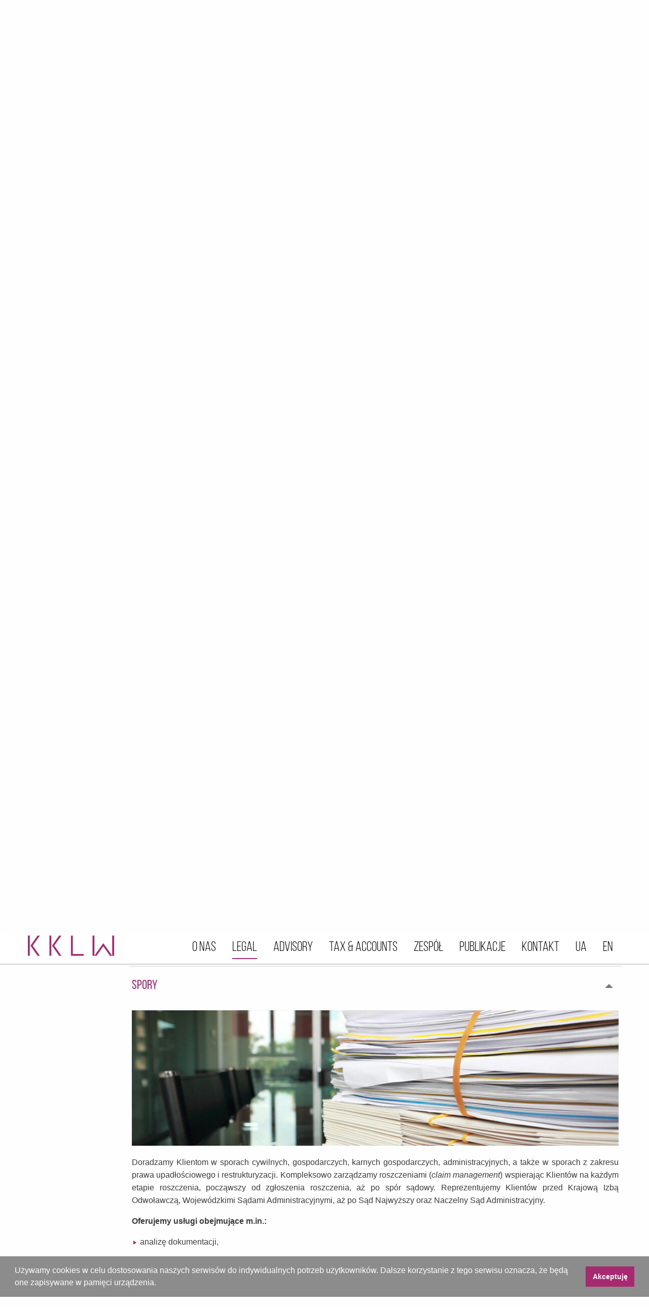

--- FILE ---
content_type: text/html; charset=UTF-8
request_url: https://kklw.pl/legal/spory
body_size: 23541
content:
<!doctype html>
<html class="no-js" lang="pl">
<head>
<meta charset="utf-8" />
<title>KKLW - Spory</title>
<base href="https://kklw.pl/">
<meta http-equiv="x-ua-compatible" content="ie=edge">
<meta name="viewport" content="width=device-width, initial-scale=1.0">
<meta name="policy" content="polityka-prywatnosci"/>
<meta name="format-detection" content="telephone=no">
<meta name="robots" content="index, follow" />

<!-- FAVICON -->
<link rel="apple-touch-icon-precomposed" sizes="57x57" href="assets/img/favicon/apple-touch-icon-57x57.png" />
<link rel="apple-touch-icon-precomposed" sizes="114x114" href="assets/img/favicon/apple-touch-icon-114x114.png" />
<link rel="apple-touch-icon-precomposed" sizes="72x72" href="assets/img/favicon/apple-touch-icon-72x72.png" />
<link rel="apple-touch-icon-precomposed" sizes="144x144" href="assets/img/favicon/apple-touch-icon-144x144.png" />
<link rel="apple-touch-icon-precomposed" sizes="60x60" href="assets/img/favicon/apple-touch-icon-60x60.png" />
<link rel="apple-touch-icon-precomposed" sizes="120x120" href="assets/img/favicon/apple-touch-icon-120x120.png" />
<link rel="apple-touch-icon-precomposed" sizes="76x76" href="assets/img/favicon/apple-touch-icon-76x76.png" />
<link rel="apple-touch-icon-precomposed" sizes="152x152" href="assets/img/favicon/apple-touch-icon-152x152.png" />
<link rel="icon" type="image/png" href="assets/img/favicon/favicon-196x196.png" sizes="196x196" />
<link rel="icon" type="image/png" href="assets/img/favicon/favicon-96x96.png" sizes="96x96" />
<link rel="icon" type="image/png" href="assets/img/favicon/favicon-32x32.png" sizes="32x32" />
<link rel="icon" type="image/png" href="assets/img/favicon/favicon-16x16.png" sizes="16x16" />
<link rel="icon" type="image/png" href="assets/img/favicon/favicon-128.png" sizes="128x128" />
<meta name="application-name" content="&nbsp;"/>
<meta name="msapplication-TileColor" content="#FFFFFF" />
<meta name="msapplication-TileImage" content="assets/img/favicon/mstile-144x144.png" />
<meta name="msapplication-square70x70logo" content="assets/img/favicon/mstile-70x70.png" />
<meta name="msapplication-square150x150logo" content="assets/img/favicon/mstile-150x150.png" />
<meta name="msapplication-wide310x150logo" content="assets/img/favicon/mstile-310x150.png" />
<meta name="msapplication-square310x310logo" content="assets/img/favicon/mstile-310x310.png" />

<!-- META -->
<meta name="description" content="">
<meta name="author" content="discipine Media Group" />

<!-- OG -->
<meta property="og:title" content="KKLW - Spory" />
<meta property="og:site_name" content="KKLW"/>
<meta property="og:description" content="" />
<meta property="og:url" content="https://kklw.pl/legal/spory" />
<meta property="og:image" content="https://kklw.pl/assets/uploads/images/SEO/spory.jpg" />

<!-- CSS -->
<link rel="stylesheet" type="text/css" href="https://cdnjs.cloudflare.com/ajax/libs/Swiper/4.5.1/css/swiper.css" />
<link rel="stylesheet" href="assets/css/app.css?v=08052020">
<link rel="stylesheet" type="text/css" href="https://cdn.jsdelivr.net/npm/cookieconsent@3/build/cookieconsent.min.css" />
<style>
    .page-navigation li.last.is-dropdown-submenu-parent .is-dropdown-submenu { min-width:250px; }
    .page-navigation li.last.is-dropdown-submenu-parent a { white-space: break-spaces !important; }
</style>
    
<script>
  (function(i,s,o,g,r,a,m){i['GoogleAnalyticsObject']=r;i[r]=i[r]||function(){
  (i[r].q=i[r].q||[]).push(arguments)},i[r].l=1*new Date();a=s.createElement(o),
  m=s.getElementsByTagName(o)[0];a.async=1;a.src=g;m.parentNode.insertBefore(a,m)
  })(window,document,'script','https://www.google-analytics.com/analytics.js','ga');

  ga('create', 'UA-97077332-1', 'auto');
  ga('send', 'pageview');
  ga('create', 'UA-27376876-2', 'auto', 'kklw');
  ga('kklw.send', 'pageview');

</script>

<!-- Global site tag (gtag.js) - Google Analytics -->
<script async src="https://www.googletagmanager.com/gtag/js?id=G-M63G97BF6P"></script>
<script>
  window.dataLayer = window.dataLayer || [];
  function gtag(){dataLayer.push(arguments);}
  gtag('js', new Date());

  gtag('config', 'G-M63G97BF6P');
</script>
</head>
<body>
<div id="loader-wrapper"></div>
<header class="layout-header">
    <div class="row">
        <div class="brand">
            <a href="https://kklw.pl/">
                <svg class="logo" viewBox="0 0 142 34" xml:space="preserve">
                    <g>
                        <polygon points="74,0.4 71,0.4 71,33.7 91.8,33.7 91.8,30.7 74,30.7 	"/>
                        <rect x="106.5" y="0.4" width="3.1" height="33.3"/>
                        <rect x="138.9" y="0.4" width="3.1" height="33.3"/>
                        <polygon points="109.5,33.7 113.2,33.7 124.2,18 135.2,33.7 138.9,33.7 124.2,13.1 	"/>
                        <rect x="0" y="0.4" width="3.1" height="33.3"/>
                        <rect x="35.5" y="0.4" width="3.1" height="33.3"/>
                        <polygon points="19.7,33.7 7.9,17.1 19.7,0.4 16,0.4 4.3,17.1 16,33.7 	"/>
                        <polygon points="55.2,33.7 43.4,17.1 55.2,0.4 51.5,0.4 39.8,17.1 51.5,33.7 	"/>
                    </g>
                </svg>
            </a>
            <span class="nav-toggler">
                <a href="#" class="menu-button" id="menuButton"  data-toggle="page-nav">
                    Menu
                    <span class="burger-icon"></span>
                </a>
            </span>
        </div> <!--/brand-->
        <nav id="page-nav" class="page-navigation" data-toggler data-animate="slide-in-down slide-out-up">
            <ul data-responsive-menu="large-dropdown">
<li class="first"><a href="o-nas" >O nas</a><ul class="menu vertical">
<li class="first"><a href="o-nas/aktualnosci/2025" >Aktualności</a></li>
<li class="last"><a href="o-nas/kariera" >Kariera</a></li></ul></li>
<li class="active"><a href="legal" >Legal</a><ul class="menu vertical">
<li class="first"><a href="legal/compliance" >Compliance</a></li>
<li><a href="legal/fuzje-i-przejecia" >Fuzje i przejęcia</a></li>
<li><a href="legal/sprawy-korporacyjne-i-rynki-kapitałowe" >Sprawy korporacyjne i rynki kapitałowe</a></li>
<li><a href="legal/bankowosc-i-finanse" >Bankowość i finanse</a></li>
<li><a href="legal/infrastruktura-i-ppp" >Infrastruktura</a></li>
<li><a href="legal/partnerstwo-publiczno-prywatne-oraz-koncesje" >Partnerstwo Publiczno-Prywatne oraz koncesje</a></li>
<li><a href="legal/sektor-transportu" >Sektor transportu</a></li>
<li><a href="legal/sektor-lotniczy" >Sektor lotniczy</a></li>
<li><a href="legal/sektor-kolejowy" >Sektor kolejowy</a></li>
<li><a href="legal/energetyka" >Energetyka</a></li>
<li><a href="legal/nieruchomosci-i-kontrakty-budowlane" >Nieruchomości i inwestycje budowlane</a></li>
<li><a href="legal/prawo-administracyjne-i-postepowanie-sadowo-administracyjne" >Prawo administracyjne i postępowanie sądowo-administracyjne</a></li>
<li><a href="legal/upadlosc-i-restrukturyzacja" >Upadłość i restrukturyzacja</a></li>
<li class="active"><a href="legal/spory" >Spory</a></li>
<li><a href="legal/zamówienia-publiczne" >Zamówienia publiczne</a></li>
<li><a href="legal/prawo-konkurencji" >Prawo konkurencji</a></li>
<li><a href="legal/własność-intelektualna" >Własność intelektualna</a></li>
<li><a href="legal/prawo-pracy" >Prawo pracy</a></li>
<li class="last"><a href="legal/sport" >Sport</a></li></ul></li>
<li><a href="advisory" >Advisory</a><ul class="menu vertical">
<li class="first"><a href="advisory/doradztwo-transakcyjne" >Doradztwo Transakcyjne</a></li>
<li><a href="advisory/wyceny-majatkowe-oraz-wyceny-przedsiebiorstw" >Wyceny majątkowe oraz wyceny przedsiębiorstw</a></li>
<li><a href="advisory/pozyskiwanie-finansowania-oraz-modelowanie-finansowe" >Pozyskiwanie finansowania oraz modelowanie finansowe</a></li>
<li><a href="advisory/uslugi-doradztwa-biznesowego" >Usługi doradztwa biznesowego</a></li>
<li><a href="advisory/uslugi-doradztwa-ksiegowego" >Usługi doradztwa księgowego</a></li>
<li class="last"><a href="advisory/compliance-audyt-sledczy" >Compliance, audyt śledczy oraz wsparcie w wycenie wartości szkody</a></li></ul></li>
<li><a href="tax-and-accounts" >Tax & Accounts</a><ul class="menu vertical">
<li class="first"><a href="tax-and-accounts/postepowanie-podatkowe-i-kontrole-podatkowe" >Postępowanie podatkowe i kontrole podatkowe</a></li>
<li><a href="tax-and-accounts/postepowanie-przed-sadami-administracyjnymi" >Postępowanie przed sądami administracyjnymi</a></li>
<li><a href="tax-and-accounts/ceny-transferowe" >Ceny transferowe</a></li>
<li><a href="tax-and-accounts/podatek-dochodowy-od-osob-prawnych" >Podatek Dochodowy od osób prawnych</a></li>
<li><a href="tax-and-accounts/podatek-dochodowy-od-osob-fizycznych" >Podatek Dochodowy od osób fizycznych</a></li>
<li><a href="tax-and-accounts/przejecia-polaczenia-podzialy" >Przejęcia, połączenia, podziały oraz przekształcania spółek</a></li>
<li><a href="tax-and-accounts/podatek-od-towarow-i-uslug" >Podatek od towarów i usług (VAT)</a></li>
<li><a href="tax-and-accounts/podatek-akcyzowy" >Podatek akcyzowy</a></li>
<li><a href="tax-and-accounts/clo" >Cło</a></li>
<li><a href="tax-and-accounts/prowadzenie-ksiegowosci" >Prowadzenie księgowości</a></li>
<li><a href="tax-and-accounts/sprawozdania-finansowe" >Sprawozdania finansowe</a></li>
<li class="last"><a href="tax-and-accounts/obsluga-kadrowo-placowa" >Obsługa kadrowo – płacowa</a></li></ul></li>
<li><a href="zespol" >Zespół</a><ul class="menu vertical">
<li class="first"><a href="zespol/partnerzy-zalozyciele" >Partnerzy Założyciele</a></li>
<li><a href="zespol/partnerzy" >Partnerzy</a></li>
<li><a href="zespol/of-counsel" >Of Counsel</a></li>
<li><a href="zespol/adwokaci-i-radcowie-prawni" >Adwokaci i radcowie prawni</a></li>
<li><a href="zespol/doradcy-podatkowi" >Doradcy podatkowi</a></li>
<li><a href="zespol/biegli-rewidenci" >Biegli rewidenci</a></li>
<li><a href="zespol/rzeczoznawcy-majatkowi" >Rzeczoznawcy majątkowi</a></li>
<li><a href="zespol/syndycy" >Syndycy</a></li>
<li><a href="zespol/doradcy-transakcyjno-finansowi" >Doradcy finansowi i transakcyjni</a></li>
<li><a href="zespol/ksiegowi-hr" >Księgowi/HR</a></li>
<li><a href="zespol/prawnicy" >Prawnicy</a></li>
<li class="last"><a href="zespol/administracja" >Administracja</a></li></ul></li>
<li><a href="publikacje/2020" >Publikacje</a><ul class="menu vertical">
<li class="first"><a href="publikacje/2021" >2021</a></li>
<li><a href="publikacje/2022" >2022</a></li>
<li><a href="publikacje/2023" >2023</a></li>
<li><a href="publikacje/2024" >2024</a></li>
<li class="last"><a href="publikacje/2025" >2025</a></li></ul></li>
<li><a href="kontakt" >Kontakt</a></li>
<li class="last"><a href="практики" >UA</a><ul class="menu vertical">
<li class="first"><a href="практики/комплаєнс" >Комплаєнс</a></li>
<li><a href="практики/злиття-та-поглинання" >Злиття та поглинання</a></li>
<li><a href="практики/корпоративне-право-та-ринки-капіталу" >Корпоративне право та ринки капіталу</a></li>
<li><a href="практики/банківська-справа-та-фінанси" >БАНКІВСЬКА СПРАВА ТА ФІНАНСИ</a></li>
<li><a href="практики/інфраструктура" >Інфраструктура</a></li>
<li><a href="практики/державно-приватне-партнерство-(дпп)-та-концесії" >Державно-приватне партнерство (ДПП) та концесії</a></li>
<li><a href="практики/сектор-транспорту" >Сектор транспорту</a></li>
<li><a href="практики/авіаційний-сектор" >Авіаційний сектор</a></li>
<li><a href="практики/залізничний-транспорт" >Залізничний транспорт</a></li>
<li><a href="практики/енергетика" >Енергетика</a></li>
<li><a href="практики/інвестиції-в-нерухомість-та-будівництво" >Інвестиції в нерухомість та будівництво</a></li>
<li><a href="практики/адміністративне-право-та-судово-адміністративний-процес" >Адміністративне право та судово-адміністративний процес</a></li>
<li><a href="практики/банкрутство-та-реструктуризація" >Банкрутство та реструктуризація</a></li>
<li><a href="практики/спори" >Спори</a></li>
<li><a href="практики/державні-закупівлі" >Державні закупівлі</a></li>
<li><a href="практики/антимонопольне-право" >Антимонопольне право</a></li>
<li><a href="практики/інтелектуальна-власність" >Інтелектуальна власність</a></li>
<li><a href="практики/трудове-право" >Трудове право</a></li>
<li class="last"><a href="практики/спорт" >Спорт</a></li></ul></li> <li class="lang"><a href="https://kklw.pl/en/legal/disputes">en</a></li></ul>
            
            <div class="social">
                <a href="https://www.linkedin.com/company/kklw-legal-kurzyński-wierzbicki-sp-k" class="icon-parent" target="_blank">
                    <div class="icon icon-linkedin-black"></div>
                </a>
                <a href="https://twitter.com/kklw_tweet" class="icon-parent" target="_blank">
                    <div class="icon icon-twitter-black"></div>
                </a>
            </div> <!--/social-->
        </nav>
    </div>
</header> <!--/layout-header-->

<div class="page-layout">

    <header class="page-header" style="background-image:url('assets/img/layout/page-header.jpg');" data-interchange="[assets/img/layout/page-header-small.jpg, small], [assets/img/layout/page-header-small.jpg, medium], [assets/img/layout/page-header.jpg, large]">
    <a href=""><span>KKLW</span></a>
</header>

    <div class="page-container">
        
        
        <div class="page-sidebar">
            <header class="the-header">Legal</header>
        </div> <!--/page-sidebar-->

        <main class="page-content">
            <h2></h2>
            <div class="compliance-image"><img src="assets/uploads/services/upadlosc.jpg" alt=""></div>
            <p>KKLW Legal Kurzyński Wierzbicki Sp.k. jest polską kancelarią prawną, doskonale rozumiejącą potrzeby oraz możliwości lokalnego rynku i&nbsp;jednocześnie oferującą międzynarodowy standard usług. Pracujemy dla największych polskich i&nbsp;zagranicznych firm, dla sektora publicznego i&nbsp;samorządów.</p>

<p>Prawo jest naszą pasją. Myślimy i&nbsp;pracujemy niestereotypowo, więc znajdujemy rozwiązania tam, gdzie inni rozłożyli ręce. Z&nbsp;każdym Klientem pracujemy inaczej, dostosowujemy się do jego potrzeb i&nbsp;wymagań. Mamy unikalne doświadczenie biznesowe, które pozwala nam poznać i&nbsp;zrozumieć cele oraz model biznesowy naszych Klientów.</p>

<p>Naszym celem jest wygrana, to ona napędza nas do działania i&nbsp;daje naszym Klientom satysfakcję z&nbsp;naszych usług.</p>

<p>Wierzymy, że nasza wiedza i&nbsp;bogate doświadczenie, zdobyte także w&nbsp;międzynarodowych kancelariach prawnych, połączone z&nbsp;entuzjazmem, kreatywnością, elastycznością oraz świeżym spojrzeniem, jest doskonałą receptą na sukces.&nbsp;</p>

            <div class="accordion" data-accordion data-allow-all-closed="true">
                
                <div class="accordion-item" data-accordion-item>
    <a href="#compliance" class="accordion-title">Compliance</a>
    <div class="accordion-content" data-tab-content>
        <div><img src="assets/uploads/services/compliance2.jpg"></div>
        
        
        
       
        
        <p class="lead">Nadużycia gospodarcze i compliance</p>
<div id="section-698-1">
    <p>Działanie na szkodę spółki, sprzeniewierzenie majątku, fałszowanie danych finansowych, korupcja, przestępstwa związane z upadłością, przestępstwa karno-skarbowe, przestępstwa przeciwko prawom pracowniczym, nieuczciwa konkurencja, ujawnienia informacji poufnych.</p>

<p>Obrót gospodarczy nie jest wolny od nadużyć. Według statystyk publikowanych przez organy ścigania, w Polsce stwierdza się corocznie popełnienie ponad 150 tysięcy przestępstw gospodarczych. Jednocześnie wiele nadużyć nie zostaje wykrytych w ogóle, albo jest przedmiotem postępowań cywilnych (gospodarczych, pracowniczych).</p>

<p>Zapobieganie tym nadużyciom, reprezentacja w postępowaniach sądowych, dochodzenie naprawienia wyrządzonych szkód wymaga zarówno rozumienia biznesu jak i kompleksowej wiedzy z zakresu prawa, finansów i rachunkowości.</p>

<p>Dlatego stworzyliśmy usługę, w ramach której zespół naszych interdyscyplinarnych specjalistów łączy te cechy, co pozwala na zapewnienie kompleksowego, efektywnego wsparcia we wszelkich sprawach dotyczących nadużyć w obrocie gospodarczym.</p>

<p><strong>Opierając się na naszych doświadczeniach i wspólnie zrealizowanych projektach świadczymy pomoc w zakresie m.in.: </strong></p>

<ul style="max-width:90%">
	<li>audytu śledczego;</li>
	<li>identyfikacji nieprawidłowości przy pomocy analizy danych finansowych;</li>
	<li>wewnętrznych postępowań wyjaśniających;</li>
	<li>analiz przedsądowych dotyczących zasadności roszczeń i szans na pozytywne zakończenie sporu, formułowania strategii procesowych;</li>
	<li>reprezentacji w postępowaniach sądowych (gospodarczych, karnych, karnoskarbowych) oraz przed organami ścigania;</li>
	<li>analizy obszarów ryzyka nadużyć i korupcji w organizacjach;</li>
	<li>projektowania i wdrażania nowych wewnętrznych procedur zapewnienia zgodności (compliance) i kontroli;</li>
	<li>oceny obecnie istniejących procedur wykrywania nieprawidłowości wraz z okresowymi testami ich skuteczności;</li>
	<li>projektowania systemu informowania o potencjalnych nieprawidłowościach;</li>
	<li>projektowania wewnętrznych dokumentów, jak kodeks etyczny oraz antykorupcyjne postanowienia w umowach z kontrahentami;</li>
	<li>szkoleń o powyższej tematyce;</li>
</ul>

</div>
        
        
        
        
        <br>
        
    
        
        <ol class="materials">
            
        </ol>
        
    </div>
</div>
<div class="accordion-item" data-accordion-item>
    <a href="#fuzje-i-przejecia" class="accordion-title">Fuzje i przejęcia</a>
    <div class="accordion-content" data-tab-content>
        <div><img src="assets/uploads/services/fuzje.jpg"></div>
        
        
        
       
        
        <p class="lead"></p>
<div id="section-193-1">
    <p><strong>Oferujemy usługi doradztwa w transakcjach fuzji i przejęć, w tym m.in.:</strong></p>

<ul>
	<li>analizy prawne,</li>
	<li>badania <em>due diligence</em>,</li>
	<li>przygotowanie i negocjowanie dokumentów związanych z przejęciami i zbywaniem spółek, przedsiębiorstw oraz poszczególnych aktywów, zarówno w obrocie krajowym, jak i międzynarodowym,</li>
	<li>wsparcie prawne w pozyskaniu finansowania,</li>
	<li>zastępstwo prawne w postępowaniach dotyczących&nbsp;koncentracji&nbsp;przedsiębiorców.</li>
</ul>

</div><p class="lead"></p>
<div id="section-193-2">
    <p><b>Nasze doświadczenia</b></p>

<ul>
	<li>Doradztwo, we współpracy z londyńskim oddziałem Hogan Lovells, w związku z transakcją sprzedaży akcji spółki będącej operatorem Autostrady A1 – Gdańsk Transport Company S.A. (GTC S.A.), należących do grupy Intertoll, międzynarodowego dewelopera infrastruktury drogowej oraz operatora autostrad płatnych.</li>
	<li>Doradztwo dla Cargill Poland sp. z o.o. w związku z transakcją nabycia 100% udziałów w Dossche sp. z o.o., polskiej spółki belgijskiego koncernu z branży żywnościowej. Doradztwo obejmowało przeprowadzenie badania <em>due diligence</em>, negocjowanie warunkowej umowy sprzedaży udziałów oraz umowy ostatecznej, a także przygotowanie i przeprowadzenie procedury zgłoszenia zamiaru koncentracji do Urzędu Ochrony Konkurencji i Konsumentów.<a name="_GoBack"></a></li>
	<li>Doradztwo dla Cargill Poland sp. z o.o. w związku z transakcją sprzedaży jednej ze spółek zależnych prowadzącej działalność w zakresie produkcji pasz.</li>
	<li>Doradztwo w licznych transakcjach fuzji i przejęć związanych z konsolidacją sektora klubów fitness w Polsce, w tym w związku z przejęciem przez Calypso Fitness S.A. zorganizowanych części przedsiębiorstwa Holmes Place Poland oraz w związku ze sprzedażą pakietu kontrolnego Calypso Fitness S.A. na rzecz Benefit Systems S.A.</li>
	<li>Doradztwo dla francuskiego funduszu inwestycyjnego ECHEZEAUX GROUPE SAS w związku z nabyciem w Polsce grupy spółek z branży materiałów budowlanych.</li>
	<li>Doradztwo dla szwedzkiego banku inwestycyjnego SEB Private Equity Opportunity III S.C.A. SICAV-SIF w nabyciu norweskiego producenta mebli z głównymi aktywami ulokowanymi w Polsce.</li>
	<li>Doradztwo dla inwestorów prywatnych w transakcji konsolidacji La Moda Sp. z o.o. Sp.k. oraz Złote Wyprzedaże S.A. poprzez zamianę udziałów na akcje.</li>
	<li>Doradztwo dla szwedzkich inwestorów w związku z transakcją nabycia udziałów w dwóch polskich spółkach z branży materiałów budowlanych, poprzez transakcję z syndykiem masy upadłościowej. Doradztwo obejmowało także prowadzenie sporu z poprzednimi właścicielami spółek.</li>
	<li>Doradztwo dla spółki Electro-Croon Polska Sp. z o.o., działającej w branży inżyniersko-projektowej, w związku z transakcją nabycia większościowego pakietu udziałów w polskiej spółce działającej w tej samej branży.</li>
	<li>Doradztwo dla grupy American Express w związku z wydzieleniem i sprzedażą Merchant Services Poland S.A. do First Data Polska S.A.</li>
	<li>Doradztwo dla Inwido AB w związku z przejęciem wiodącego producenta stolarki Sokółka Okna i Drzwi S.A.</li>
	<li>Doradztwo dla Rolls-Royce plc w związku z wykupem menedżerskim jednej z polskich spółek zależnych działającej w sektorze silników okrętowych.</li>
	<li>Doradztwo dla Boeing Corporation w związku z przejęciem polskiej części grupy C-Map.</li>
	<li>Doradztwo dla grupy Omya, międzynarodowego koncernu wydobywczego, w restrukturyzacji i konsolidacji działalności w Polsce, w tym w szeregu transakcji fuzji, przejęć oraz likwidacji.</li>
	<li>Doradztwo dla Veolia Voda SA w związku z przejęciem mniejszościowego pakietu udziałów w Aqua S.A., operatora wodociągowego w Bielsku-Białej.</li>
	<li>Doradztwo dla Fresenius Kabi w związku z transakcją zakupu wytwórni płynów infuzyjnych od Polfa Kutno S.A.</li>
	<li>Doradztwo dla Fresenius Kabi w związku z transakcją nabycia udziałów w spółce będącej wyłącznym dystrybutorem produktów Fresenius Kabi w Polsce.</li>
	<li>Doradztwo dla McCormick w związku z transakcją nabycia 100% udziałów w spółce będącej liderem na rynku przypraw w Polsce.</li>
	<li>Doradztwo dla grupy Norauto w związku z transakcją nabycia udziałów od Grupy Fiat spółki będącej właścicielem ogólnopolskiej sieci warsztatów szybkiej obsługi „Midas”.</li>
	<li>Doradztwo dla grupy Heineken N.V. w związku z projektem nabycia grupy Brau Union AG, polegające na przeprowadzeniu polskiej części transakcji obejmującej Browary Królewskie S.A.</li>
	<li>Doradztwo dla Eaton Electric w związku z transakcją nabycia udziałów w spółce będącej wyłącznym dystrybutorem produktów Eaton Electric w Polsce.</li>
</ul>

</div>
        
        
        
        
        <br>
        
    
        
        <ol class="materials">
            
        </ol>
        
    </div>
</div>
<div class="accordion-item" data-accordion-item>
    <a href="#sprawy-korporacyjne-i-rynki-kapitałowe" class="accordion-title">Sprawy korporacyjne i rynki kapitałowe</a>
    <div class="accordion-content" data-tab-content>
        <div><img src="assets/uploads/services/sprawy-korporacyjne.jpg"></div>
        
        
        
       
        
        <p class="lead"></p>
<div id="section-10-1">
    <p><strong>Oferujemy usługi doradztwa w zakresie prawa korporacyjnego obejmujące m.in.:&nbsp;</strong></p>

<ul>
	<li>restrukturyzację podmiotów gospodarczych,</li>
	<li>optymalizację struktur kapitałowych,</li>
	<li>łączenie, podział i przekształcenia spółek, zakładanie i likwidację spółek, oddziałów, przedstawicielstw, fundacji i stowarzyszeń,</li>
	<li>bieżącą obsługę prawną i przygotowanie opinii w zakresie prawa spółek handlowych oraz rynków kapitałowych.</li>
</ul>

</div><p class="lead"></p>
<div id="section-10-2">
    <p><strong>Oferujemy usługi doradztwa w zakresie transakcji na rynkach kapitałowych obejmujące m.in.:&nbsp;</strong></p>

<ul>
	<li>przygotowanie wewnętrznej dokumentacji prawnej spółek, zgodnej z wymogami ładu korporacyjnego, w tym m.in.: statuty emitentów, regulaminy rad nadzorczych, zarządów oraz walnych zgromadzeń,</li>
	<li>doradztwo przy emisjach papierów wartościowych, zarówno pierwszych, jak i kolejnych,</li>
	<li>przygotowanie wewnętrznej dokumentacji oraz prospektu emisyjnego,</li>
	<li>reprezentowanie spółek przed Komisją Nadzoru Finansowego, Krajowym Depozytem Papierów Wartościowych oraz Warszawską Giełdą Papierów Wartościowych,</li>
	<li>doradztwo w transakcjach pozyskiwania finansowania na rynkach kapitałowych w drodze emisji obligacji i innych instrumentów dłużnych,</li>
	<li>doradztwo w wypełnianiu obowiązków informacyjnych.</li>
</ul>

</div><p class="lead"></p>
<div id="section-10-3">
    <p><b>Nasze doświadczenia</b></p>

<ul>
	<li>Doradztwo w transakcjach związanych z konsolidacją sektora fitness, w tym utworzenie sieci klubów Egurrola Fitness Club oraz opracowanie umów inwestycyjnych dotyczących sieci klubów Calypso Fitness.</li>
	<li>Doradztwo w związku z realizowaną w kilku jurysdykcjach restrukturyzacją i konsolidacją grupy CGH, w tym przeniesienie spółki holdingowej z Wielkiej Brytanii do Polski, łączenia, likwidacje i przejęcia spółek, pozyskanie finansowania zarówno od inwestorów prywatnych, jak i w ramach zewnętrznego, strukturyzowanego finansowania bankowego, a także doradztwo w zawarciu szeregu umów inwestycyjnych.</li>
	<li>Doradztwo dla Ministerstwa Sportu w kwestiach korporacyjnych dotyczących spółek państwowych PL.2012 + Sp. z o.o. oraz Narodowe Centrum Sportu - Rozliczenia Sp. z o.o.</li>
	<li>Doradztwo dla inwestorów prywatnych w transakcji konsolidacji La Moda Sp. z o.o. Sp.k. oraz Złote Wyprzedaże S.A., poprzez zamianę udziałów na akcje.</li>
	<li>Doradztwo dla BBI Development S.A. związane z wypracowaniem struktury inwestycyjnej dla projektu nieruchomościowego przy wykorzystaniu spółek komandytowo akcyjnych i kapitałowych.</li>
	<li>Doradztwo dla Empik sp. z o.o. w związku ze zgłoszeniem zamiaru koncentracji w ramach wspólnego przedsięwzięcia z HDS Polska sp. z o.o.</li>
	<li>Doradztwo dla akcjonariusza spółki posiadającej koncesje na zarządzanie płatnymi odcinkami autostrad w związku ze wspólnym przedsięwzięciem z zagranicznym funduszem inwestycyjnym, gdzie aktywa spółki posiadającej koncesję były głównym składnikiem majątkowym.</li>
	<li>Doradztwo dla banku inwestycyjnego w zakresie przeprowadzenia badania <em>due diligence</em> dwóch spółek celowych będących właścicielami budynków biurowych w Warszawie.</li>
	<li>Doradztwo polegające na restrukturyzacji spółek poprzez transfery udziałów i łączenie spółek, w tym m.in. grup: Tebodin SAP, Podravka, Statoil, Ikea, TVN24&nbsp;(połączenie z Telewizją Wisła sp. z o.o.), Multikino (połączenie z M-Investment sp. z o.o.) oraz TUI (przejęcie przez TUI Scan Holiday Travel).</li>
</ul>

</div>
        
        
        
        
        <br>
        
    
        
        <ol class="materials">
            
        </ol>
        
    </div>
</div>
<div class="accordion-item" data-accordion-item>
    <a href="#bankowosc-i-finanse" class="accordion-title">Bankowość i finanse</a>
    <div class="accordion-content" data-tab-content>
        <div><img src="assets/uploads/services/bankowosc.jpg"></div>
        
        
        
       
        
        <p class="lead"></p>
<div id="section-14-1">
    <p>Współpracujemy z podmiotami gospodarczymi, bankami oraz instytucjami finansowymi, którym doradzaliśmy przy skomplikowanych transakcjach z zakresu prawa bankowego oraz finansowania projektów. Pracujemy zarówno dla podmiotów udzielających finansowania, jak i podmiotów korzystających z finansowania na potrzeby projektów inwestycyjnych.</p>

<p><strong>Oferujemy usługi doradztwa w zakresie bankowości oraz finansów obejmujące m.in.:&nbsp;</strong></p>

<ul>
	<li>przygotowanie oraz negocjowanie dokumentacji kredytowej,</li>
	<li>doradztwo związane z restrukturyzacją zadłużenia,</li>
	<li>kompleksową analizę dokumentacji kredytowej oraz umów zabezpieczenia na potrzeby konsolidacji lub restrukturyzacji zadłużenia podmiotów gospodarczych,</li>
	<li>doradztwo w pozyskiwaniu finansowania na rynkach kapitałowych, obejmujące emisję obligacji oraz innych instrumentów dłużnych, a także emisję akcji na rynku publicznym.&nbsp;</li>
</ul>

</div><p class="lead"></p>
<div id="section-14-2">
    <p><b>Nasze doświadczenia</b></p>

<ul>
	<li>Doradztwo dla CGH Group w związku z refinansowaniem działalności spółki w Polsce przez bank PKO BP S.A. oraz inwestorów prywatnych.</li>
	<li>Doradztwo dla BZ WBK S.A. obejmujące przeprowadzenie analizy prawnej dokumentacji kredytowej składającej się z kilkunastu umów, wraz z dokumentacją zabezpieczenia oraz dokonanie konsolidacji udzielonych kredytów.</li>
	<li>Doradztwo dla BZ WBK S.A. w związku z transakcją finansowania zakupu kilku nieruchomości komercyjnych przez inwestora i zabezpieczenia finansowania w ramach jednego portfela kredytowego.</li>
	<li>Doradztwo dla Miejskiego Przedsiębiorstwa Wodociągów i Kanalizacji w m.st. Warszawie S.A. w związku z pozyskaniem finansowania w kwocie 3,2 mld PLN na realizację wieloletniego planu inwestycyjnego obejmującego budowę oczyszczalni ścieków „Czajka” oraz modernizację i rozbudowę infrastruktury wodno-kanalizacyjnej w Warszawie.</li>
	<li>Doradztwo dla Miasta st. Warszawy w związku z zawarciem umowy kredytowej z Europejskim Bankiem Inwestycyjnym na finansowanie budowy drugiej linii metra w Warszawie.</li>
	<li>Doradztwo dla Grupy Futureal, jednego z wiodących deweloperów w Europie, w związku z transakcją finansowania inwestycji deweloperskiej w Krakowie o wartości 83 mln PLN.</li>
	<li>Doradztwo dla Caelum Development w związku z wieloma transakcjami pozyskania finansowania na nabycie lub budowę centrów handlowych i innych nieruchomości komercyjnych w Polsce, a następnie w związku z konsolidacją kredytów.</li>
	<li>Doradztwo dla Heitman International w związku z transakcją obejmującą refinansowanie finansowania udzielonego na inwestycje dotyczące ośmiu galerii handlowych.</li>
	<li>Reprezentowanie BZ WBK S.A. oraz Allied Irish Bank w transakcjach obejmujących pozyskiwanie finansowania na zakup lub budowę centrów handlowych, centrów biurowych oraz innych projektów komercyjnych.</li>
	<li>Doradztwo dla ARKA BZ WBK S.A. Fundusz Rynku Nieruchomości w związku z wieloma transakcjami finansowania projektów przez Erste Bank Oesterreichischen Sparkassen AG w Swarzędzu i Gdańsku.</li>
	<li>Doradztwo dla Banku BPH S.A. (obecnie Bank Pekao S.A. ) oraz Fortis Bank Polska S.A. (obecnie BGŻ BNP Paribas S.A.) w związku z transakcjami finansowania inwestycji.</li>
	<li>Doradztwo dla EBOR w związku z transakcją finansowania budowy fabryki przez Barlinek S.A.</li>
	<li>Reprezentowanie Zespołu Elektrowni Pątnów Adamów Konin S.A., w związku z finansowaniem budowy bloku energetycznego o mocy min. 400 MWe.</li>
	<li>Doradztwo dla jednego z wiodących banków w Polsce w związku z restrukturyzacją finansowania budynku biurowego w Poznaniu, w wysokości 28 mln EUR.</li>
	<li>Doradztwo dla jednego z wiodących banków w Polsce w związku z finansowaniem inwestycji deweloperskiej w Ursusie o wartości 69 mln PLN.</li>
	<li>Doradztwo dla jednego z wiodących banków w Polsce w związku z restrukturyzacją finansowania budynku biurowego w Warszawie, w wysokości 11 mln EUR.</li>
	<li>Doradztwo dla jednego z wiodących banków w Polsce w związku z restrukturyzacją finansowania portfela nieruchomości przeznaczonych na prowadzenie działalności handlowej w wysokości 8 mln EUR.</li>
	<li>Doradztwo dla jednego z wiodących banków w Polsce w związku z finansowaniem deweloperskich inwestycji mieszkaniowych na Dolnym Śląsku w łącznej wysokości 70 mln PLN.</li>
</ul>

</div>
        
        
        
        
        <br>
        
    
        
        <ol class="materials">
            
        </ol>
        
    </div>
</div>
<div class="accordion-item" data-accordion-item>
    <a href="#infrastruktura-i-ppp" class="accordion-title">Infrastruktura</a>
    <div class="accordion-content" data-tab-content>
        <div><img src="assets/uploads/services/infrastruktura1.jpg"></div>
        
        
        
       
        
        <p class="lead"></p>
<div id="section-11-1">
    <p>Oferujemy kompleksowe doradztwo prawne przy realizacji skomplikowanych projektów infrastrukturalnych, zamówień publicznych, kontraktów budowlanych oraz projektów realizowanych w ramach partnerstwa publiczno-prywatnego. Doradzamy przy przygotowaniu i realizacji procesów przetargowych, negocjacjach i przygotowywaniu projektów umów obejmujących projektowanie, budowę, finansowanie i eksploatację (DBFO, DBO, BOT, umowy koncesyjne, w tym według standardów FIDIC), a także przy finansowaniu przedsięwzięć. Współpracujemy zarówno z podmiotami publicznymi, jak i prywatnymi inwestorami.&nbsp;</p>

<p><b>Nasze doświadczenia</b></p>

<ul>
	<li>Doradztwo dla Cesas, tureckiego przedsiębiorstwa robót budowlanych, w związku z projektem modernizacji i przebudowy dwóch nabrzeży portowych w Gdyni na potrzeby morskiej bazy wojskowej NATO.</li>
	<li>Doradztwo dla Veolia Voda S.C.A. związane ze sporządzeniem i negocjowaniem umowy o eksploatację i zarządzanie siecią wodno-ściekową dla potrzeb procesów produkcyjnych w jednym z największych zakładów przemysłu ciężkiego w Polsce.</li>
	<li>Doradztwo dla Miejskiego Przedsiębiorstwa Wodociągów i Kanalizacji w m.st. Warszawie S.A. w związku z projektem finansowania modernizacji systemu oczyszczania ścieków w Warszawie.</li>
	<li>Doradztwo dla Ministerstwa&nbsp;Sportu i&nbsp;Turystyki w&nbsp;opracowaniu koncepcji zarządzania Stadionem Narodowym w&nbsp;Warszawie, a&nbsp;także przygotowanie i&nbsp;negocjowanie umowy na zarządzanie Stadionem.</li>
	<li>Doradztwo dla Ministerstwa Sportu i Turystyki w związku z przygotowaniem projektu Ustawy o przygotowaniu finałowego turnieju Mistrzostw Europy w Piłce Nożnej UEFA EURO 2012.</li>
	<li>Doradztwo dla Ministerstwa Sportu i Turystyki w związku z przygotowaniem projektu Rozporządzania Rady Ministrów w sprawie warunków powierzania spółce celowej zarządzania obiektami budowlanymi powstałymi w wyniku realizacji przedsięwzięć UEFA EURO 2012.</li>
</ul>

</div>
        
        
        
        
        <br>
        
    
        
        <ol class="materials">
            
        </ol>
        
    </div>
</div>
<div class="accordion-item" data-accordion-item>
    <a href="#partnerstwo-publiczno-prywatne-oraz-koncesje" class="accordion-title">Partnerstwo Publiczno-Prywatne oraz koncesje</a>
    <div class="accordion-content" data-tab-content>
        <div><img src="assets/uploads/services/infrastruktura.jpg"></div>
        
        
        
       
        
        <p class="lead"></p>
<div id="section-202-1">
    <p><strong>Oferujemy usługi doradztwa w zakresie PPP oraz koncesji obejmujące m.in.:</strong></p>

<ul>
	<li>przygotowywanie analiz przedrealizacyjnych oraz pełnej dokumentacji projektowej,</li>
	<li>reprezentowanie w postępowaniu przetargowym i negocjacjach umów zawieranych w ramach przedsięwzięcia,</li>
	<li>doradztwo dla podmiotów publicznych polegające na wyborze właściwej struktury inwestycji oraz związane z przygotowaniem dokumentacji przetargowej, w tym projektów umów PPP lub umów koncesji,</li>
	<li>negocjowanie&nbsp;umów PPP lub umów koncesji zarówno po stronie podmiotów publicznych, jak i prywatnych inwestorów</li>
	<li>doradztwo dla inwestorów prywatnych związane z przygotowaniem umowy PPP lub koncesji,</li>
	<li>opracowanie projektów innych umów zawieranych w ramach przedsięwzięcia, np. umów kredytowych, umów z podwykonawcami robót budowlanych, czy umów ubezpieczenia.</li>
</ul>

</div><p class="lead"></p>
<div id="section-202-2">
    <p><b>Nasze doświadczenia</b></p>

<ul>
	<li>Doradztwo dla Gülermak Heavy Industries Construction &amp; Contracting Co. Inc. w związku z projektem PPP realizowanym przez Województwo Dolnośląskie i Dolnośląską Służbę Dróg i Kolei. Projekt obejmował przebudowę i utrzymanie wybranej części dróg wojewódzkich, ich łączna długość wynosi maksymalnie 315 km, z czego około 90 km zostało poddanych przebudowie.</li>
	<li>Doradztwo dla konsorcjum AMS S.A. oraz Ströer Polska sp. z o.o. w związku z procedurą koncesyjną zainicjowaną przez m.st. Warszawa, której celem był rozwój i funkcjonowanie 1580 wiat autobusowych i tramwajowych.</li>
	<li>Doradztwo dla Przedsiębiorstwa Państwowego „Porty Lotnicze” w związku z umową koncesji na zarządzanie i eksploatację parkingów na terenie lotniska im. F. Chopina w Warszawie (największy projekt parkingowy w Polsce).</li>
	<li>Doradztwo dla Generalnej Dyrekcji Dróg Krajowych i Autostrad w związku z projektami PPP obejmującymi dwie procedury przetargowe, w tym przygotowanie pierwszej w Polsce umowy na budowę i eksploatację autostrady w formule DBFO oraz umowy z niezależnym inżynierem. Projekty dotyczyły budowy i eksploatacji dwóch odcinków autostrad w Polsce - autostrady A1 na odcinku Stryków – Pyrzowice oraz autostrady A2 na odcinku Stryków – Konotopa.</li>
	<li>Doradztwo dla Miasta Gdańska w procesie budowy parkingów podziemnych przy wykorzystaniu formuły koncesji budowlanej.</li>
	<li>Doradztwo dla Miasta Kłodzka w związku z procedurą koncesyjną na eksploatację wodociągów miejskich oraz systemu oczyszczania ścieków.</li>
	<li>Doradztwo dla Generalnej Dyrekcji Dróg Krajowych i Autostrad w związku z przygotowaniem i negocjowaniem umów koncesyjnych na budowę odcinka autostrady A2 Świecko – Nowy Tomyśl.</li>
	<li>Doradztwo dla Veolia Voda S.A. w związku z ubieganiem się o koncesję na prowadzenie działalności zbiorowego zaopatrywania w wodę i odprowadzania ścieków na terenie Miasta Będzin.</li>
	<li>Doradztwo dla Miasta Gdańska w związku z rozbudową infrastruktury drogowej w formule PPP z nowoczesnymi technikami finansowania.</li>
	<li>Doradztwo dla Miasta Szczecina w związku z oceną potencjalnego wpływu na dług publiczny parku wodnego, który miał zostać zbudowany w formule PPP.</li>
	<li>Doradztwo dla Miasta Opole związane z postępowaniem przetargowym zmierzającym do pozyskania partnera w formule PPP w związku z modernizacją, remontem i rozbudową hali widowiskowo-sportowej.</li>
	<li>Doradztwo dla Collegium Medicum Uniwersytetu Jagiellońskiego w związku z przeniesieniem siedziby Szpitala Uniwersyteckiego. Formuła PPP była jednym z rozważanych sposobów realizacji przedsięwzięcia.</li>
	<li>Doradztwo dla Nickel Development sp. z o.o. w związku z przygotowaniem formuły PPP do rozbudowy i modernizacji hali widowiskowo-sportowej Arena w Poznaniu.</li>
</ul>

</div>
        
        
        
        
        <br>
        
    
        
        <ol class="materials">
            
        </ol>
        
    </div>
</div>
<div class="accordion-item" data-accordion-item>
    <a href="#sektor-transportu" class="accordion-title">Sektor transportu</a>
    <div class="accordion-content" data-tab-content>
        <div><img src="assets/uploads/services/transport.jpg"></div>
        
        
        
       
        
        <p class="lead"></p>
<div id="section-203-1">
    <p><strong>Nasze doświadczenia</strong></p>

<ul>
	<li>Doradztwo dla Generalnej Dyrekcji Dróg Krajowych i Autostrad w projekcie dotyczącym rozbudowy infrastruktury MOP (Miejsc Obsługi Podróżnych), w tym budowy stacji paliw i infrastruktury hotelowo – usługowej.</li>
	<li>Doradztwo dla Generalnej Dyrekcji Dróg Krajowych i Autostrad w związku z projektami PPP obejmującymi dwie procedury przetargowe, w tym przygotowanie pierwszej w Polsce umowy na budowę i eksploatację autostrady w formule DBFO oraz umowy z niezależnym inżynierem. Projekty dotyczyły budowy i eksploatacji dwóch odcinków autostrad w Polsce - autostrady A1 na odcinku Stryków – Pyrzowice oraz autostrady A2 na odcinku Stryków – Konotopa.</li>
	<li>Reprezentowanie Gülermak Heavy Industries Construction &amp; Contracting Co. Inc. w projekcie inwestycyjnym obejmującym budowę tunelu pod Wisłą w Warszawie oraz multimodalnego dworca kolejowego w Łodzi.</li>
	<li>Doradztwo dla Miasta Poznania w związku z projektem „Brama Zachodnia” dotyczącym przedłużenia linii tramwajowej, budowy centrum komunikacyjnego, wraz z parkingami Park &amp; Ride, oraz przebudowy infrastruktury wodno-kanalizacyjnej.</li>
	<li>Doradztwo dla Tyco Fire and Integrated Solutions w związku z wprowadzeniem zintegrowanych systemów sterowania ruchem ulicznym w Olsztynie i Gdyni oraz w związku z projektem Tramwaj Miejski w Łodzi.</li>
	<li>Doradztwo dla Gülermak Heavy Industries Construction &amp; Contracting Co. Inc. w związku z projektem PPP realizowanym przez Województwo Dolnośląskie i Dolnośląską Służbę Dróg i Kolei. Projekt obejmował przebudowę i utrzymanie wybranej części dróg wojewódzkich, ich łączna długość wynosi maksymalnie 315 km, z czego około 90 km zostało poddanych przebudowie.</li>
	<li>Doradztwo dla konsorcjum AMS S.A. oraz Ströer Polska sp. z o.o. w związku z procedurą koncesyjną organizowaną przez m.st. Warszawa, której celem był rozwój i funkcjonowanie 1580 wiat autobusowych i tramwajowych.</li>
	<li>Doradztwo dla Miasta Gdańska w procesie budowy parkingów podziemnych przy wykorzystaniu formuły koncesji budowlanej.</li>
</ul>

</div>
        
        
        
        
        <br>
        
    
        
        <ol class="materials">
            
        </ol>
        
    </div>
</div>
<div class="accordion-item" data-accordion-item>
    <a href="#sektor-lotniczy" class="accordion-title">Sektor lotniczy</a>
    <div class="accordion-content" data-tab-content>
        <div><img src="assets/uploads/services/transport-lotniczy.jpg"></div>
        
        <p>Nasza Kancelaria doradzała P.P. &bdquo;Porty Lotnicze&rdquo; w aspektach prawnych związanych z przejęciem Lotniska w Radomiu, w szczeg&oacute;lności w kwestiach związanych z wykorzystaniem w projekcie instytucji przygotowanej likwidacji (tzw. #preapack). Zlecenie realizowane było pod kierownictwem Arup.</p>
        
       
        
        <p class="lead"></p>
<div id="section-204-1">
    <p>Posiadamy unikalne doświadczenie w doradztwie dla branży lotniczej. Od ponad 8 lat aktywnie doradzamy Przedsiębiorstwu Państwowemu &bdquo;Porty Lotnicze&rdquo; w licznych skomplikowanych projektach inwestycyjnych, transakcjach, kwestiach regulacyjnych i w sporach. Wielokrotnie doradzaliśmy przewoźnikom lotniczym, szczeg&oacute;lnie w obszarze obowiązk&oacute;w regulacyjnych, ochrony konsumenta oraz obowiązk&oacute;w wobec pasażer&oacute;w.&nbsp;</p>
<p><strong>Nasze doświadczenia</strong></p>
<ul>
<li>Doradztwo dla Przedsiębiorstwa Państwowego &bdquo;Porty Lotnicze&rdquo; w związku z procesem demonopolizacji rynku obsługi naziemnej obejmującej zaopatrzenie Lotniska im. F. Chopina w Warszawie w paliwo lotnicze. Doradztwo obejmowało także kwestie budowy, finansowania i zarządzania paliwową infrastrukturą krytyczną.</li>
<li>Doradztwo dla Przedsiębiorstwa Państwowego &bdquo;Porty Lotnicze&rdquo; w związku z wieloma projektami inwestycyjnymi związanymi z rozbudową Lotniska im. F. Chopina w Warszawie, włącznie z modernizacją Terminala 1. Był to największy w Polsce projekt inwestycyjny w obszarze lotniskowym.</li>
<li>Doradztwo dla Przedsiębiorstwa Państwowego &bdquo;Porty Lotnicze&rdquo; w projektach powierzenia zarządzania i wynajmu stref handlowych i gastronomicznych Terminala 1 Lotniska im. F. Chopina w Warszawie.</li>
<li>Doradztwo dla Przedsiębiorstwa Państwowego &bdquo;Porty Lotnicze&rdquo; w związku z nabyciem od PLL LOT S.A. nieruchomości wraz z bazą paliw LOT Magazynowanie Paliw i Smar&oacute;w (LOT MPiS).</li>
<li>Doradztwo dla Przedsiębiorstwa Państwowego &bdquo;Porty Lotnicze&rdquo; w sprawach spornych dotyczących Lotniska im. F. Chopina w Warszawie, w tym reprezentowanie w sporze sądowym z operatorem strefy duty free &amp; travel na lotnisku.</li>
<li>Doradztwo dla Wizz Air Airlines w związku ze sporami z Urzędem Lotnictwa Cywilnego oraz organami ochrony granic, sporami administracyjnymi dotyczącymi działalności przewozowej oraz sporami z pasażerami (w tym dotyczącymi odszkodowań związanych z przelotami).</li>
<li>Doradztwo dla Przedsiębiorstwa Państwowego "Porty Lotnicze" pod kierownictwem Arup w związku z przejęciem Lotniska w Radomiu, w szczeg&oacute;lności w kwestiach związanych z wykorzystaniem w projekcie instytucji przygotowanej likwidacji (tzw. #preapack).</li>
</ul>
</div>
        
        
        
        
        <br>
        
    
        
        <ol class="materials">
            
        </ol>
        
    </div>
</div>
<div class="accordion-item" data-accordion-item>
    <a href="#sektor-kolejowy" class="accordion-title">Sektor kolejowy</a>
    <div class="accordion-content" data-tab-content>
        <div><img src="assets/uploads/services/transport-kolejowy.jpg"></div>
        
        
        
       
        
        <p class="lead"></p>
<div id="section-205-1">
    <p><strong>Jesteśmy członkami Railway Business Forum, a naszym Klientom oferujemy usługi obejmujące m.in.:</strong></p>

<ul>
	<li>doradztwo związane z budową lub modernizacją infrastruktury kolejowej, w ramach postępowań przetargowych oraz na etapie realizacji umowy, także w oparciu o FIDIC,</li>
	<li>doradztwo związane z utrzymaniem infrastruktury kolejowej oraz kosztami jej utrzymania, włącznie z kwestiami regulacyjnymi,</li>
	<li>doradztwo związane z roszczeniami w procesie budowlanym (<em>claim management</em>) na każdym etapie postępowania,</li>
	<li>reprezentowanie w sporach dotyczących infrastruktury kolejowej,</li>
	<li>reprezentowanie w sprawach odpowiedzialności za wypadki związane z korzystaniem z infrastruktury kolejowej.</li>
</ul>

<p><b>Nasze doświadczenia</b></p>

<ul>
	<li>Doradztwo dla PKP PLK S.A. w sprawach związanych z budową lub modernizacją infrastruktury kolejowej.</li>
	<li>Reprezentowanie PKP PLK S.A. w licznych sporach dotyczących budowy lub modernizacji infrastruktury kolejowej.</li>
	<li>Doradztwo na rzecz Gülermak Heavy Industries Construction &amp; Contracting Co. Inc., w ramach konsorcjum Astaldi-Gülermak-PBDiM, w związku z budową drugiej linii metra w Warszawie.</li>
	<li>Reprezentowanie wierzyciela w postępowaniu układowym i upadłościowym spółki Przedsiębiorstwo Napraw Infrastruktury Sp. z o.o., jednego z największych wykonawców infrastruktury kolejowej w Polsce.</li>
	<li>Doradztwo oraz reprezentowanie Klientów w sprawach z zakresu transportu kolejowego w postępowaniach przed Sądem Ochrony Konkurencji i Konsumentów.</li>
	<li>Doradztwo w zakresie kosztów utrzymania infrastruktury, w tym dla Ministerstwa Sportu i Turystyki.</li>
</ul>

</div>
        
        
        
        
        <br>
        
    
        
        <ol class="materials">
            
        </ol>
        
    </div>
</div>
<div class="accordion-item" data-accordion-item>
    <a href="#energetyka" class="accordion-title">Energetyka</a>
    <div class="accordion-content" data-tab-content>
        <div><img src="assets/uploads/services/energetyka.jpg"></div>
        
        
        
       
        
        <p class="lead"></p>
<div id="section-12-1">
    <p>Doradzamy podczas&nbsp;realizacji skomplikowanych projektów energetycznych, w tym energetyki odnawialnej. Posiadamy unikalne doświadczenie związane z magazynowaniem paliw. Współpracujemy z czołowymi spółkami energetycznymi, inwestorami, dostawcami paliw czy operatorami projektów. Opracowujemy struktury oraz sposoby finansowania inwestycji energetycznych. Od lat nasza praktyka energetyczna jest wyróżniana w prestiżowym rankingu EMEA Legal 500.</p>

<p><b>Nasze doświadczenia</b></p>

<ul>
	<li>Doradztwo dla Przedsiębiorstwa Państwowego „Porty Lotnicze” w związku z opracowaniem oraz wdrożeniem modelu biznesowego w zakresie strategii zaopatrywania Lotniska im. F. Chopina w Warszawie w paliwo lotnicze.</li>
	<li>Doradztwo dla grupy Polenergia S.A. w związku z projektami budowy farm offshore realizowanych na Bałtyku oraz w związku z innymi projektami energetycznymi.</li>
	<li>Doradztwo dla grupy DONG Energy Renewables Polska Sp. z o.o. w związku z budową farm wiatrowych w Polsce.</li>
	<li>Doradztwo dla PGE Energia Odnawialna S.A. w związku z licznymi projektami budowy farm wiatrowych w Polsce.</li>
	<li>Doradztwo oraz reprezentowanie Polskich Sieci Elektroenergetycznych S.A. w postępowaniach przetargowych na budowę infrastruktury energetycznej.</li>
	<li>Doradztwo dla Polish Energy Partners S.A. w związku z licznymi projektami budowy farm wiatrowych w Polsce.</li>
	<li>Doradztwo dla Borusan Manesmann Boru Sanayi Ve Ticaret A.Ş. w związku z dostawami rur przesyłowych dla Operatora Gazociągów Przesyłowych GAZ-SYSTEM S.A.</li>
	<li>Doradztwo dla Gdańskiej Agencji Rozwoju Gospodarczego w projekcie dotyczącym budowy – przy udziale partnera prywatnego - elektrowni/elektrociepłowni o mocy min. 400 MWe, a także infrastruktury towarzyszącej.</li>
	<li>Doradztwo dla Gdańskiej Agencji Rozwoju Gospodarczego w związku z opracowaniem koncepcji budowy zakładu termicznego przetwarzania odpadów.</li>
	<li>Doradztwo dla Gaz-System w związku z realizacją projektu budowy gazociągu podmorskiego łączącego systemy przesyłowe gazu ziemnego Danii i Polski.</li>
	<li>Doradztwo dla Samsung C&amp;T oraz Yenigun Insaat Sanayi ve Ticaret A.S. w postępowaniu przetargowym dotyczącym budowy terminala naftowego PERN „Przyjaźń” S.A. w Gdańsku.</li>
	<li>Doradztwo dla grupy Energa S.A. w związku ze strategią rozwoju biznesu.</li>
	<li>Doradztwo dla grupy Energa S.A. w związku z prywatyzacją Ostrołęckiego Przedsiębiorstwa Energetyki Cieplnej.</li>
</ul>

</div>
        
        
        
        
        <br>
        
    
        
        <ol class="materials">
            
        </ol>
        
    </div>
</div>
<div class="accordion-item" data-accordion-item>
    <a href="#nieruchomosci-i-kontrakty-budowlane" class="accordion-title">Nieruchomości i inwestycje budowlane</a>
    <div class="accordion-content" data-tab-content>
        <div><img src="assets/uploads/services/nieruchomosci.jpg"></div>
        
        
        
       
        
        <p class="lead"></p>
<div id="section-13-1">
    <p>Oferujemy kompleksowe doradztwo w zakresie inwestycji nieruchomościowych. W naszym portfolio znajdują się wielorakie projekty, od małych działek, poprzez centra handlowe, studia filmowe, fabryki, aż po największe biurowce w centrum Warszawy. Od lat nasza praktyka nieruchomościowa jest wyróżniana w prestiżowym rankingu EMEA Legal 500.</p>

<p><strong>Oferujemy usługi doradztwa w zakresie nieruchomości oraz inwestycji budowlanych obejmujące m.in.:</strong></p>

<ul>
	<li>badania <em>due diligence</em> nieruchomości,</li>
	<li>doradztwo przy nabywaniu i sprzedaży nieruchomości (w tym transakcje <em>share deal</em>),</li>
	<li>przygotowanie oraz negocjowanie umów najmów oraz dzierżaw, a także kompleksowych komercjalizacji,</li>
	<li>przygotowanie oraz negocjowanie, w ramach procesów budowlanych, kontraktów z generalnymi wykonawcami, w tym kontraktów według standardów FIDIC i NEC,</li>
	<li>przygotowanie oraz negocjowanie umów z inżynierami kontraktu oraz na zarządzanie projektem,</li>
	<li>doradztwo w postępowaniach przetargowych, postępowaniach administracyjnych i sadowych dotyczących m.in.: pozwoleń na budowę, warunków zabudowy, decyzji środowiskowych oraz ochrony środowiska.</li>
</ul>

</div><p class="lead"></p>
<div id="section-13-2">
    <p><strong>Nasze doświadczenia</strong></p>

<ul>
	<li>Reprezentowanie spółki ITI podczas sprzedaży Media Busines Centre - obiektu biurowego/studia telewizyjnego stacji TVN w Warszawie.</li>
	<li>Doradztwo dla TVN S.A. w związku z procesami budowlanymi w wielu inwestycjach budowlanych.</li>
	<li>Doradztwo dla BBI Development w związku z wieloma inwestycjami nieruchomościowymi w Polsce, w tym m.in. związane z komercjalizacją&nbsp;budynku biurowego z częścią handlową na Placu Unii Lubelskiej w Warszawie.</li>
	<li>Doradztwo dla BZ WBK S.A. w związku z projektem obejmującym finansowanie budowy zespołu apartamentowo - biurowego we Wrocławiu.</li>
	<li>Doradztwo dla Przedsiębiorstwa Państwowego „Porty Lotnicze” w związku z komercjalizacją powierzchni Terminala II na Lotnisku im. F. Chopina w Warszawie.</li>
	<li>Doradztwo dla Przedsiębiorstwa Państwowego „Porty Lotnicze” związane z nabyciem od PLL LOT nieruchomości zlokalizowanych w sąsiedztwie Lotniska im. F. Chopina w Warszawie.</li>
	<li>Doradztwo dla Calypso Fitness, wiodącego operatora klubów fitness w Polsce, w transakcji przejęcia zorganizowanych części przedsiębiorstwa Holmes Place Poland, połączone z renegocjacją umów najmu z wynajmującym Unibail-Rodamco&nbsp;Polska.</li>
	<li>Doradztwo dla Wydawnictwa Naukowego PWN SA. w związku z nabyciem nieruchomości gruntowej, wraz z projektem budowlanym, oraz pozwoleniem na budowę budynku biurowego o powierzchni użytkowej ponad 10 000 m<sup>2</sup> w Warszawie.</li>
	<li>Doradztwo dla grupy Kulczyk Holding w związku z wieloma inwestycjami budowlanymi oraz reprezentowanie spółek z grupy przed sądami administracyjnymi.</li>
	<li>Doradztwo dla CH Stara Papiernia związane z rozbudową&nbsp;centrum handlowego.</li>
	<li>Doradztwo w negocjacjach umów najmu dla szkoły tańca Egurrola Dance Studio w centrach handlowych m.in. Blue City Warszawa i Manufaktura w Łodzi oraz renegocjowanie warunków już zawartych umów.</li>
	<li>Pełne audyty prawne, w tym umów najmu, dla nabywców obiektów biurowych w Gdańsku, Krakowie i Warszawie, a także dla nabywcy galerii handlowej w Kielcach.</li>
	<li>Doradztwo w komercjalizacji obiektów magazynowych dawnej fabryki GM w Warszawie.</li>
	<li>Doradztwo dla Metropol Group oraz Oxford Group związane z nabyciem biurowców i centrów magazynowych w Warszawie i okolicach.</li>
	<li>Doradztwo dla Polimex-Mostostal związane z negocjowaniem umowy dotyczącej budowy centrum biznesowego w Łodzi.</li>
	<li>Doradztwo dla Gdańskiej Agencji Rozwoju Gospodarczego związane z projektem budowy Pomorskiego Centrum Logistycznego, największego centrum logistycznego w północnej Polsce. Doradztwo obejmowało przygotowanie umów dzierżawy oraz umowy regulującej zagospodarowanie wydzierżawionego terenu przez międzynarodowego operatora logistycznego - firmę Goodman.</li>
	<li>Doradztwo dla Castoramy związane z kwestiami procesu budowlanego obejmującego rozbudowę sieci supermarketów w Polsce.</li>
	<li>Doradztwo dla BZ WBK S.A. związane z finansowaniem budowy zespołu apartamentowo-biurowego we Wrocławiu.</li>
	<li>Doradztwo dla Allied Irish Bank związane z finansowaniem inwestycji nieruchomościowej w Poznaniu.</li>
	<li>Doradztwo dla Danfoss związane z kontraktem na budowę fabryki pod Warszawą.</li>
	<li>Doradztwo dla Bovis Lend Lease związane z projektem budowy dwóch fabryk słodyczy w Polsce dla Cadbury Schweps.</li>
	<li>Doradztwo dla Yenigun Group związane ze zbyciem nieruchomości niezabudowanych oraz zabudowanych w centrum Warszawy.</li>
</ul>

</div>
        
        
        
        
        <br>
        
    
        
        <ol class="materials">
            
        </ol>
        
    </div>
</div>
<div class="accordion-item" data-accordion-item>
    <a href="#prawo-administracyjne-i-postepowanie-sadowo-administracyjne" class="accordion-title">Prawo administracyjne i postępowanie sądowo-administracyjne</a>
    <div class="accordion-content" data-tab-content>
        <div><img src="assets/uploads/services/prawo-administracyjne.jpg"></div>
        
        
        
       
        
        <p class="lead"></p>
<div id="section-194-1">
    <p>Mamy bogate doświadczenie w reprezentowaniu Klientów w postępowaniach administracyjnych i sądowych, a także w wielu projektach związanych z zastosowaniem regulacji prawa publicznego. Reprezentujemy Klientów przed organami administracji publicznej, sądami administracyjnymi oraz w sprawach kasacyjnych przed Naczelnym Sądem Administracyjnym w Warszawie. Nasza praktyka w dziedzinie prawa administracyjnego i publicznego jest wyróżniana w prestiżowym rankingu EMEA Legal 500.</p>

<p><strong>Nasze doświadczenia</strong></p>

<ul>
	<li>Doradztwo dla TVN S.A. związane z prawem administracyjnym i budowlanym obejmujące reprezentację przed sądami administracyjnymi.</li>
	<li>Doradztwo dla Przedsiębiorstwa Państwowego „Porty Lotnicze” w postępowaniach administracyjnych i sądowo-administracyjnych dotyczących modernizacji Terminala 1 Lotniska im. F. Chopina w Warszawie, w szczególności uzyskania tzw. specdecyzji lotniskowej i jej przymusowego wykonania.</li>
	<li>Doradztwo dla EPA Wind Sp. z o.o. sp.k. w postępowaniach zarówno przed organami administracji państwowej, jak i sądami, w związku z licznymi projektami obejmującymi budowę farm wiatrowych w Polsce.</li>
	<li>Doradztwo dla Omya w związku z uruchomieniem kopalni kredy, w tym postępowania administracyjne i sądowo administracyjne związane z uzyskaniem decyzji środowiskowych, pozwoleń wodnoprawnych i koncesji górniczych, a także doradztwo w związku z procedurą budowlaną. &nbsp;</li>
	<li>Doradztwo dla Muzeum Sztuki Nowoczesnej w zakresie procedur administracyjnych związanych z budową nowego budynku muzeum.</li>
	<li>Doradztwo dla PKP PLK S.A. związane z postępowaniami administracyjnymi dotyczącymi ochrony środowiska i procesu budowlanego.</li>
	<li>Reprezentowanie Rajpol Sp. z o.o. (największej grupy producenckiej w Polsce) oraz Passat - Stal S.A. (spółki z grupy Bowim) w sporze z instytucją finansującą o dofinansowanie unijne.</li>
	<li>Reprezentowanie międzynarodowej spółki logistycznej w postępowaniach kontrolnych oraz podatkowych.</li>
	<li>Doradztwo dla Przedsiębiorstwa Państwowego „Porty Lotnicze” w postępowaniach administracyjnych i sądowo-administracyjnych dotyczących dostępu do informacji publicznej.</li>
</ul>

</div>
        
        
        
        
        <br>
        
    
        
        <ol class="materials">
            
        </ol>
        
    </div>
</div>
<div class="accordion-item" data-accordion-item>
    <a href="#upadlosc-i-restrukturyzacja" class="accordion-title">Upadłość i restrukturyzacja</a>
    <div class="accordion-content" data-tab-content>
        <div><img src="assets/uploads/services/upadlosc.jpg"></div>
        
        
        
       
        
        <p class="lead"></p>
<div id="section-196-1">
    <p><strong>Oferujemy usługi w zakresie prawa upadłościowego zarówno przedsiębiorstwom, jak i osobom fizycznym, obejmujące m.in.:</strong></p>

<ul>
	<li>postępowania o ogłoszenie upadłości oraz postępowania po ogłoszeniu upadłości,</li>
	<li>reprezentowanie wierzycieli w postępowaniu (włącznie z zaskarżeniem listy wierzytelności),</li>
	<li>upadłość transgraniczną,</li>
	<li>doradztwo w związku z bezskutecznością czynności prawnych podjętych na szkodę wierzycieli,</li>
	<li>doradztwo w związku z odpowiedzialnością karną za przestępstwa związane z naruszeniem interesów wierzycieli.</li>
</ul>

</div><p class="lead"></p>
<div id="section-196-2">
    <p>Oferujemy usługi doradztwa w zakresie restrukturyzacji przedsiębiorstw obejmujące m.in. prowadzenie postępowań restrukturyzacyjnych, a także związane z odpowiedzialnością zarządu, w tym:</p>

<ul>
	<li>odpowiedzialnością za zobowiązania spółki,</li>
	<li>odpowiedzialnością cywilną i karną za niezgłoszenie wniosku o upadłość w terminie,</li>
	<li>w związku z zakazem działalności gospodarczej.</li>
</ul>

</div><p class="lead"></p>
<div id="section-196-3">
    <p><strong>Nasze doświadczenia</strong></p>

<ul>
	<li>Reprezentowanie CEDC International Sp. z o.o., największego dystrybutora i producenta alkoholu w Polsce, w precedensowym postępowaniu o uznanie za bezskuteczne rzeczowego obciążenia majątku upadłego o wysokiej wartości.</li>
	<li>Reprezentowanie MBC S.k.a. w wielowątkowym sporze ze skargi pauliańskiej o bezskuteczność zbycia aktywów o wartości prawie 100 mln PLN.</li>
	<li>Reprezentowanie TU InterRisk S.A. w precedensowym sporze o skuteczność zabezpieczenia roszczeń regresowych gwaranta na kwotę prawie 20 mln PLN do zleceniodawcy gwarancji.</li>
	<li>Doradztwo dla TFI Pioneer Pekao w związku z postępowaniem sanacyjnym emitenta obligacji notowanych na Catalyst.</li>
</ul>

</div>
        
        
        
        
        <br>
        
    
        
        <ol class="materials">
            
        </ol>
        
    </div>
</div>
<div class="accordion-item is-active" data-accordion-item>
    <a href="#spory" class="accordion-title">Spory</a>
    <div class="accordion-content" data-tab-content>
        <div><img src="assets/uploads/services/spory.jpg"></div>
        
        
        
       
        
        <p class="lead"></p>
<div id="section-192-1">
    <p>Doradzamy Klientom w sporach cywilnych, gospodarczych, karnych gospodarczych, administracyjnych, a także w sporach z zakresu prawa upadłościowego i restrukturyzacji. Kompleksowo zarządzamy roszczeniami (<em>claim management</em>) wspierając Klientów na każdym etapie roszczenia, począwszy od zgłoszenia roszczenia, aż po spór sądowy. Reprezentujemy Klientów przed Krajową Izbą Odwoławczą, Wojewódzkimi Sądami Administracyjnymi, aż po Sąd Najwyższy oraz Naczelny Sąd Administracyjny.&nbsp;</p>

<p><strong>Oferujemy usługi obejmujące m.in.:</strong></p>

<ul>
	<li>analizę dokumentacji,</li>
	<li>reprezentowanie w ewentualnym postępowaniu ugodowym lub mediacyjnym,</li>
	<li>przygotowanie strategii procesowej,</li>
	<li>ocenę potencjalnego przebiegu postępowania i szans na pozytywne rozstrzygnięcie,</li>
	<li>zastępstwo procesowe w postępowaniu we wszystkich instancjach, włącznie z Sądem Najwyższym, Naczelnym Sądem Administracyjnym i Trybunałem Konstytucyjnym,</li>
	<li>reprezentowanie przed Europejskim Trybunałem Praw Człowieka i innymi instytucjami międzynarodowymi,</li>
	<li>reprezentowanie przed sądami polubownymi i arbitrażowymi oraz Krajową Izbą Odwoławczą.</li>
</ul>

</div><p class="lead"></p>
<div id="section-192-2">
    <p>We współpracy z Klientami stosujemy sprawdzone metody zarządzania sporami, włącznie z dedykowanym oprogramowaniem do obsługi postępowań sądowych.&nbsp;</p>

</div><p class="lead">Spory infrastrukturalne</p>
<div id="section-192-3">
    <p><br />
<b>Nasze doświadczenia</b></p>

<ul>
	<li>Reprezentowanie PKP PLK S.A. w licznych sporach dotyczących budowy lub modernizacji infrastruktury kolejowej.</li>
	<li>Doradztwo dla Przedsiębiorstwa Państwowego „Porty Lotnicze” w sporach z PHZ Baltona S.A. oraz BH Travel Retail Poland sp. z o.o. dotyczących wypowiedzenia 11 umów najmu lokali duty free &amp; travel na Lotnisku im F. Chopina w Warszawie.</li>
	<li>Doradztwo dla Przedsiębiorstwa Państwowego „Porty Lotnicze”, Hochtief Polska S.A. oraz Hochtief Solutions AG w sporach dotyczących wstrzymania modernizacji Terminala 1 Lotniska im. F. Chopina w Warszawie.</li>
	<li>Doradztwo dla Przedsiębiorstwa Państwowego „Porty Lotnicze” w sporach sądowych dotyczących budowy hotelu Marriott na Lotnisku im. F. Chopina w Warszawie.</li>
	<li>Doradztwo dla Przedsiębiorstwa Państwowego „Porty Lotnicze” w sporze z PETROLOT dotyczącym dostępu do terminala kolejowego oraz instalacji składowania paliwa lotniczego.</li>
	<li>Doradztwo dla konsorcjum AGP, budującego centralny odcinek II linii metra w Warszawie, w sporach wynikających z realizacji tego przedsięwzięcia.</li>
	<li>Doradztwo dla Grupy Fabe w sporach dotyczących budowy autostrady A1 oraz drogi ekspresowej S7.</li>
	<li>Doradztwo dla Przedsiębiorstwa Robót Komunikacyjnych S.A. związane z roszczeniami wynikającymi z umów budowy drogowych obiektów inżynierskich oraz robót torowych.</li>
</ul>

</div><p class="lead">Spory nieruchomościowe</p>
<div id="section-192-4">
    <p><strong>Nasze doświadczenia</strong></p>

<ul>
	<li>Reprezentowanie Tempo sp. z o.o. w sporach dotyczących działalności deweloperskiej (m.in. wykonawstwa inwestycji z udziałem STRABAG, Porr, Hochtief).</li>
	<li>Reprezentowanie TU InterRisk S.A. w sporze ze spółką Gdańska Infrastruktura Wodno-Kanalizacyjna Sp. z o. o dotyczącym działalności budowlanej.</li>
	<li>Reprezentowanie Teesland w sporze związanym z uregulowaniem stanu prawnego nieruchomości, w tym o uzgodnienie księgi wieczystej z rzeczywistym stanem prawnym.</li>
	<li>Reprezentowanie właściciela jednego z najbardziej prestiżowych budynków w Warszawie w sporze o nieruchomości, których wartość wynosiła 55 mln PLN, w związku z dekretem o własności i użytkowaniu gruntów na terenie m.st. Warszawy.</li>
	<li>Reprezentowanie czołowej firmy z branży FMCG w precedensowym sporze o bezskuteczność hipotek (o wartości kilkunastu milionów PLN) ustanowionych przez upadłą spółkę na zabezpieczenie zobowiązań spółki – córki.</li>
	<li>Doradztwo dla Miasteczka Twinpigs sp. z o.o. oraz Planeton sp. z o.o. w związku ze sprawami sądowymi dotyczącymi zarządzania i utrzymania parku rozrywki.</li>
</ul>

</div><p class="lead">Spory Gospodarcze</p>
<div id="section-192-5">
    <p><strong>Nasze doświadczenia</strong></p>

<ul>
	<li>Reprezentowanie TU InterRisk S.A. w precedensowym postępowaniu przed Sądem Najwyższym dotyczącym gwarancji zapłaty długu celnego oraz gwarancji należytego wykonania kontraktu o łącznej wartości ponad 15 mln PLN.</li>
	<li>Reprezentowanie największej, polskiej spółki petrochemicznej w sporach gospodarczych o wartości 64 mln PLN oraz 46 mln PLN.</li>
	<li>Reprezentowanie spółki w sporze ze Skarbem Państwa w sporach o łącznej wartości 35 mln PLN.</li>
	<li>Reprezentowanie członków zarządu spółki informatycznej, notowanej na NewConnect, w procesie karnym przed Sądem Najwyższym w związku z wykorzystaniem przez firmę informatyczną w jej działalności gospodarczej cudzej tajemnicy przedsiębiorstwa.</li>
	<li>Reprezentowanie czołowej firmy z branży FMCG w precedensowym sporze o bezskuteczność hipotek (o wartości kilkunastu milionów PLN) ustanowionych przez upadłą spółkę na zabezpieczenie zobowiązań spółki – córki.</li>
</ul>

</div><p class="lead">Spory korporacyjne</p>
<div id="section-192-6">
    <p><strong>Nasze doświadczenia</strong></p>

<ul>
	<li>Doradztwo w sporze korporacyjnym dotyczącym spółki z grupy Rank Progress S.A.</li>
	<li>Doradztwo w sprawach dotyczących uchylenia uchwał Zgromadzenia Wspólników i Walnego Zgromadzenia dla Rank Progress, City Inspire S.A., Agena Development S.A., Odmet S.A., C. Hartwig – Warszawa S.A. oraz ZM Mościbrody sp. z o.o.</li>
	<li>Doradztwo w sprawach o stwierdzenie nieważności uchwał rady nadzorczej Ageny Development S.A.</li>
	<li>Doradztwo w sprawach o wyłączenie wspólnika dla spółek grupy Rank Progress, ZM Mościbrody sp. z o.o. oraz Mago S.A.</li>
	<li>Doradztwo dla spółki z grupy Rank Progress w sprawach o zobowiązanie do przeniesienia własności udziałów/akcji.</li>
	<li>Reprezentowanie wspólników Mago S.A., Odmet S.A. oraz Agena Development S.A. w postępowaniach karnych o działanie na szkodę spółki.</li>
	<li>Doradztwo w sprawach o odszkodowanie dla spółki od członka zarządu za nienależyte wykonywanie zarządu.</li>
	<li>Reprezentowanie Narodowego Centrum Sportu w sporze dotyczącym kontraktu menedżerskiego.</li>
	<li>Doradztwo w sporze pomiędzy akcjonariuszami spółki akcyjnej związanym z próbą zakłócenia działalności spółek z grupy przez wspólnika posiadającego 1/3 kapitału zakładowego, który podjął działalność konkurencyjną.</li>
	<li>Doradztwo w sporze pomiędzy akcjonariuszami wiodącego dystrybutora technologii dla branży kolejowej.</li>
	<li>Reprezentacja Crawford Polska oraz WYG International w sporach z zakresu prawa pracy.&nbsp;</li>
</ul>

</div><p class="lead">Spory regulacyjne</p>
<div id="section-192-7">
    <p><strong>Nasze doświadczenia</strong></p>

<ul>
	<li>Reprezentowanie Orange S.A. (dawniej Telekomunikacja Polska S.A.) oraz TP Ditel S.A. w sporach z zakresu działalności regulowanej.</li>
	<li>Uczestniczenie w postępowaniach regulacyjnych przed Urzędem Komunikacji Elektronicznej, Prezesem Urzędu Ochrony Konkurencji i Konsumentów, Komisją Nadzoru Finansowego oraz Prezesem Urzędu Regulacji Energetyki.</li>
	<li>Reprezentowanie największego, polskiego operatora telekomunikacyjnego w sporze o 264 mln PLN odszkodowania, o zapłatę 45 mln PLN odszkodowania oraz w postępowaniach o nałożenie 100 mln PLN kary administracyjnej.</li>
</ul>

</div><p class="lead">Spory z zakresu nieuczciwej konkurencji</p>
<div id="section-192-8">
    <p><strong>Nasze doświadczenia</strong></p>

<ul>
	<li>Doradztwo dla Przedsiębiorstwa Państwowego „Porty Lotnicze" w postępowaniach sądowych dotyczących m.in. rozpowszechniania nieprawdziwych i wprowadzających w błąd informacji o sytuacji prawnej i gospodarczej przedsiębiorstwa.</li>
	<li>Doradztwo dla CGH Polska sp. o.o. w związku ze sporem dotyczącym naruszenia umownych i ustawowych zakazów konkurencji oraz ujawnienia informacji stanowiących tajemnicę przedsiębiorstwa.</li>
	<li>Doradztwo dla FremantleMedia w przedsądowych negocjacjach dotyczących naruszenia praw autorskich, prawa konkurencji oraz dóbr osobistych.</li>
	<li>Doradztwo dla spółki z sektora chemicznego w sprawie roszczeń dotyczących wprowadzającego w błąd oznaczenia towarów.</li>
	<li>Reprezentowanie Orange S.A. (dawniej Telekomunikacja Polska S.A.) oraz TP Ditel S.A. w sporach dotyczących czynów nieuczciwej konkurencji.</li>
	<li>Reprezentowanie członków zarządu spółki informatycznej, notowanej na NewConnect, w precedensowej sprawie odpowiedzialności karnej za naruszenie ustawy o zwalczaniu nieuczciwej konkurencji.</li>
</ul>

</div>
        
        
        
        
        <br>
        
    
        
        <ol class="materials">
            
        </ol>
        
    </div>
</div>
<div class="accordion-item" data-accordion-item>
    <a href="#zamówienia-publiczne" class="accordion-title">Zamówienia publiczne</a>
    <div class="accordion-content" data-tab-content>
        <div><img src="assets/uploads/services/zamowienia-publiczne.jpg"></div>
        
        
        
       
        
        <p class="lead"></p>
<div id="section-198-1">
    <p><strong>Oferujemy usługi doradztwa w zakresie prawa zamówień publicznych obejmujące m.in.:&nbsp;</strong></p>

<ul>
	<li>pomoc prawną przy projektach z zakresu zamówień publicznych, zarówno na rzecz wykonawców, jak i zamawiających,</li>
	<li>wsparcie prawne na wszystkich etapach postępowania przetargowego oraz wykonania umowy w sprawie zamówienia publicznego,</li>
	<li>doradztwo dla wykonawców oraz zamawiających w zakresie środków ochrony prawnej, w tym reprezentowanie przed Krajową Izbą Odwoławczą oraz przed sądami powszechnymi,</li>
	<li>reprezentowanie w postępowaniach dotyczących nieważności umów w sprawie zamówienia publicznego,</li>
	<li>reprezentowanie w sprawach dotyczących zwiększenia wynagrodzenia dla wykonawcy oraz odpowiedzialności wykonawcy za niewykonanie lub nienależyte wykonanie zobowiązania.</li>
</ul>

</div><p class="lead"></p>
<div id="section-198-2">
    <p><strong>Nasze doświadczenia</strong></p>

<ul>
	<li>Doradztwo dla Gülermak Heavy Industries Construction &amp; Contracting Co. Inc. w związku z zamówieniem publicznym dotyczącym m.in. budowy II linii metra w Warszawie, budowy multimodalnego dworca w Łodzi, południowej obwodnicy Warszawy oraz tunelu pod Wisłą w Warszawie.</li>
	<li>Doradztwo dla Borusan Manesmann Boru Sanayi Ve Ticaret A.Ş. w związku z zamówieniami publicznymi obejmującymi dostawy na budowę gazociągów tranzytowych w Polsce.<a name="_GoBack"></a></li>
	<li>Doradztwo dla miast oraz innych jednostek samorządu terytorialnego w związku z postępowaniami dotyczącymi zamówień publicznych, w tym dla Miasta Gdańska, Poznania oraz Opola.</li>
	<li>Doradztwo oraz reprezentowanie Kinnarps Polska Sp. z o.o., dostawcy mebli biurowych, w szeregu postępowań dotyczących zamówień publicznych.</li>
	<li>Doradztwo dla Operatora Gazociągów Przesyłowych GAZ-SYSTEM S.A. w związku z postępowaniem obejmującym m.in. projekt budowy gazociągu podmorskiego łączącego systemy przesyłowe gazu ziemnego Danii i Polski.</li>
	<li>Doradztwo dla Bayer Polska w zakresie zamówień publicznych.</li>
	<li>Doradztwo dla Egis Polska Dystrybucja w zakresie przetargów na dostawę leków generycznych.</li>
	<li>Doradztwo dla Prokuratury Generalnej w związku z pierwszym w historii zamówieniem systemu informatycznego służącego do digitalizacji akt postępowań karnych.</li>
	<li>Reprezentowanie Sater Otwock w największym w Polsce przetargu na odbiór odpadów komunalnych z terenu m.st. Warszawy.</li>
	<li>Doradztwo oraz reprezentowanie Polskich Sieci Elektroenergetycznych S.A. w postępowaniach przetargowych na budowę infrastruktury energetycznej.</li>
	<li>Reprezentowanie PKP PLK S.A. w precedensowym sporze o zwrot wadium wypłaconego po zakończeniu terminu związania ofertą.</li>
</ul>

</div>
        
        
        
        
        <br>
        
    
        
        <ol class="materials">
            
        </ol>
        
    </div>
</div>
<div class="accordion-item" data-accordion-item>
    <a href="#prawo-konkurencji" class="accordion-title">Prawo konkurencji</a>
    <div class="accordion-content" data-tab-content>
        <div><img src="assets/uploads/services/konkurencja.jpg"></div>
        
        
        
       
        
        <p class="lead"></p>
<div id="section-195-1">
    <p><strong>Oferujemy usługi doradztwa w zakresie prawa konkurencji obejmujące m.in.:&nbsp;</strong></p>

<ul>
	<li>ograniczanie konkurencji, w tym prowadzenie spraw kartelowych z wykorzystaniem programu łagodzenia kar (<em>leniency</em>) oraz doradztwo dotyczące porozumień wertykalnych,</li>
	<li>nadużywanie pozycji dominującej,</li>
	<li>kontrolę koncentracji,</li>
	<li>przygotowanie i wdrażanie programów zgodności prawnej (<em>compliance</em>) oraz prowadzenie szkoleń,</li>
	<li>pomoc publiczną,</li>
	<li>doradztwo w sprawach z zakresu nieuczciwej konkurencji,</li>
	<li>ochronę konsumentów, w tym niedozwolone klauzule umowne.</li>
</ul>

</div><p class="lead"></p>
<div id="section-195-2">
    <p><strong>Nasze doświadczenia</strong></p>

<ul>
	<li>Doradztwo dla CEDC International Sp. z o.o., największego dystrybutora i producenta alkoholu w Polsce, w sprawach naruszenia prawa konkurencji na szkodę Klienta.</li>
	<li>Doradztwo dla Ministerstwa Sportu i Turystyki w zakresie prawa pomocy publicznej, w tym w związku z funkcjonowaniem Stadionu Narodowego w Warszawie.</li>
	<li>Reprezentowanie czołowego, polskiego banku w sporach dotyczących kredytów hipotecznych denominowanych w CHF.</li>
	<li>Reprezentowanie PWW Sp. z o.o. w precedensowym sporze o naruszenie prawa konkurencji poprzez klauzule wyłącznościowe w umowie najmu.</li>
	<li>Doradztwo dla Rank Progress S.A. w postępowaniu przed UOKiK w zakresie naruszenia prawa konkurencji w umowach najmu.</li>
	<li>Doradztwo dla firmy TOPAZ w sprawach związanych z koncentracją - utworzeniem joint–venture z innymi czołowymi sieciami handlowymi w Polsce.</li>
	<li>Doradztwo dla FremantleMedia w przedsądowych negocjacjach dotyczących naruszenia praw autorskich, prawa konkurencji oraz dóbr osobistych.</li>
</ul>

</div>
        
        
        
        
        <br>
        
    
        
        <ol class="materials">
            
        </ol>
        
    </div>
</div>
<div class="accordion-item" data-accordion-item>
    <a href="#własność-intelektualna" class="accordion-title">Własność intelektualna</a>
    <div class="accordion-content" data-tab-content>
        <div><img src="assets/uploads/services/wlasnosc-intelektualna.jpg"></div>
        
        
        
       
        
        <p class="lead"></p>
<div id="section-197-1">
    <p><strong>Oferujemy usługi doradztwa w zakresie prawa własności intelektualnej obejmujące m.in.:</strong></p>

<ul>
	<li>obrót oraz licencjonowanie praw własności intelektualnej oraz ochronę własności intelektualnej w internecie,</li>
	<li>prawa własności przemysłowej, włącznie z zarządzaniem zasobem znaków towarowych, patentów, wzorów użytkowych i przemysłowych,</li>
	<li>reprezentowanie w sporach dotyczących ochrony znaków towarowych, wzorów przemysłowych, użytkowych i patentów,</li>
	<li>ochronę danych osobowych oraz reprezentowanie przed GIODO,</li>
	<li>ochronę baz danych,</li>
	<li>usługi na rzecz instytucji kultury.</li>
</ul>

</div><p class="lead"></p>
<div id="section-197-2">
    <p><strong>Nasze doświadczenia</strong></p>

<ul>
	<li>Doradztwo dla Rank Progress S.A. w zakresie ochrony znaków towarowych, know-how i praw do technologii.</li>
	<li>Reprezentowanie EGA Sp. z o.o. Sp. k., producenta elektronarzędzi, w szeregu sporów przed OHIM, UP RP oraz sądami w sprawach rejestracji znaków towarowych.</li>
	<li>Doradztwo dla Cloud Technologies S.A., jednego z największych, polskich dostawców rozwiązań <em>cloud-based</em>, w zakresie ochrony danych osobowych.</li>
	<li>Reprezentowanie Rank Recycling Energy w negocjacjach z WTEC Canada w związku z licencją na pionierską instalację termicznego przetwarzania odpadów komunalnych.</li>
	<li>Doradztwo dla MJM S.A. w zakresie praw własności przemysłowej, sporów o naruszenie znaków towarowych oraz sporów z ZAiKS.</li>
	<li>Reprezentowanie Martel Sp. z o.o., jednego z większych, europejskich producentów mebli biurowych, w sporze o naruszenia praw do wzoru użytkowego.</li>
	<li>Doradztwo dla Ministerstwa Sportu i Turystyki w związku z potencjalnymi naruszeniami praw autorskich i praw do znaków towarowych.</li>
	<li>Doradztwo dla CEDC International Sp. z o.o., największego dystrybutora i producenta alkoholu w Polsce, w związku z licencjami programów komputerowych.</li>
</ul>

</div>
        
        
        
        
        <br>
        
    
        
        <ol class="materials">
            
        </ol>
        
    </div>
</div>
<div class="accordion-item" data-accordion-item>
    <a href="#prawo-pracy" class="accordion-title">Prawo pracy</a>
    <div class="accordion-content" data-tab-content>
        <div><img src="assets/uploads/services/praw-pracy.jpg"></div>
        
        
        
       
        
        <p class="lead"></p>
<div id="section-190-1">
    <p><strong>Oferujemy usługi doradztwa w zakresie prawa pracy obejmujące m.in.:&nbsp;</strong></p>

<ul>
	<li>zawieranie, zmienianie i rozwiązywanie indywidualnych umów o pracę,</li>
	<li>opracowanie i wdrażanie systemów motywacyjnych i akcjonariatu pracowniczego,</li>
	<li>zawieranie oraz realizację kontraktów menedżerskich,</li>
	<li>przejście zakładu pracy do nowego pracodawcy,</li>
	<li>spory zbiorowe,</li>
	<li>regulacje prawne dotyczące związków zawodowych,</li>
	<li>regulacje prawne dotyczące ubezpieczeń społecznych,</li>
	<li>reprezentowanie w sporach sądowych oraz postępowaniach przed organami inspekcji pracy i ZUS, włącznie z postępowaniami dotyczącymi odpowiedzialności wykroczeniowej oraz karnej za naruszenie praw pracowniczych.</li>
</ul>

</div><p class="lead"></p>
<div id="section-190-2">
    <p><strong>Nasze doświadczenia</strong></p>

<ul>
	<li>Doradztwo dla Wizz Air Airlines w związku z międzynarodowym prawem pracy.</li>
	<li>Reprezentowanie Wizz Air Airlines w sporach z członkami personelu latającego w związku ze skutecznością wyboru prawa obcego jako prawa właściwego dla stosunku pracy.</li>
	<li>Doradztwo dla Gracciosa Sp. z o.o., sieci sklepów z artykułami sportowymi, w związku z restrukturyzacją zatrudnienia.</li>
	<li>Doradztwo dla spółek z Grupy Ever w związku z kontraktami menedżerskimi oraz akcjonariatem pracowniczym.</li>
	<li>Reprezentowanie spółki z grupy CEDC International, największego dystrybutora i producenta alkoholu w Polsce, w sprawach o naruszenie zakazu konkurencji.&nbsp;</li>
	<li>Reprezentowanie HANNAH oraz szeregu innych firm w postępowaniach przed ZUS o ustalenie istnienia umowy zlecenia w miejsce umowy o dzieło.</li>
	<li>Reprezentowanie American Express Poland w precedensowej sprawie o ustalenie istnienia stosunku pracy z osobą zatrudnioną na podstawie umowy agencyjnej.</li>
</ul>

</div>
        
        
        
        
        <br>
        
    
        
        <ol class="materials">
            
        </ol>
        
    </div>
</div>
<div class="accordion-item" data-accordion-item>
    <a href="#sport" class="accordion-title">Sport</a>
    <div class="accordion-content" data-tab-content>
        <div><img src="assets/uploads/services/sport.jpg"></div>
        
        
        
       
        
        <p class="lead"></p>
<div id="section-17-1">
    <p><strong>Oferujemy usługi doradztwa związane z szeroko rozumianym sektorem sportu, w tym m.in.:&nbsp;</strong></p>

<ul>
	<li>przygotowanie dokumentów aplikacyjnych związanych z organizacją międzynarodowych imprez sportowych,</li>
	<li>doradztwo w zakresie organizacji i przeprowadzania programów wolontariatu sportowego,</li>
	<li>opracowanie koncepcji prawno-organizacyjnych budowy i zarządzania infrastrukturą sportową,</li>
	<li>doradztwo w zakresie przygotowania i negocjacji umów dotyczących udziału w zawodach sportowych,</li>
	<li>doradztwo w zakresie przygotowania oraz negocjacji umów sponsoringowych.</li>
</ul>

</div><p class="lead"></p>
<div id="section-17-2">
    <p>Stale współpracujemy z międzynarodowymi firmami posiadającymi wieloletnie doświadczenie w opracowywaniu strategii komunikacyjnych, budowaniu profilu sportowego miast oraz lobbingu w międzynarodowych organizacjach sportowych.</p>

<p><strong>Nasze doświadczenia</strong></p>

<ul>
	<li>Doradztwo dla Ministra Sportu i Turystyki w opracowaniu koncepcji zarządzania Stadionem Narodowym w Warszawie, a także przygotowanie i negocjowanie umowy na zarządzanie Stadionem.</li>
	<li>Doradztwo dla spółki celowej UEFA i opracowanie koncepcji prawnych programu wolontariatu sportowego, a także w kwestiach związanych z bezpieczeństwem imprez sportowych.</li>
	<li>Doradztwo dla Miasta Poznań w procesie przygotowania oferty dla Międzynarodowego Komitetu Olimpijskiego na organizację drugich i trzecich Letnich Młodzieżowych Igrzysk Olimpijskich w 2014 i 2018 roku.</li>
	<li>Doradztwo dla Ministerstwa Sportu i Turystyki w związku z przygotowaniem projektu Ustawy o przygotowaniu finałowego turnieju Mistrzostw Europy w Piłce Nożnej UEFA EURO 2012.</li>
	<li>Doradztwo dla Ministerstwa Sportu i Turystyki w związku z przygotowaniem projektu Rozporządzania Rady Ministrów w sprawie warunków powierzania spółce celowej, zarządzania obiektami budowlanymi powstałymi w wyniku realizacji przedsięwzięć UEFA EURO 2012.</li>
	<li>Opracowanie na zlecenie Miasta Wrocławia raportu badającego wpływ prac przygotowawczych związanych z ubieganiem się o organizację Expo 2012 na przygotowanie i organizację meczów w ramach UEFA EURO 2012.</li>
	<li>Doradztwo dla organizatorów towarzyskich meczów piłkarskich z udziałem m.in.: FC Barcelona, Real Madryt FC, ACF Fiorentina, BVB Borussia Dortmund. Doradztwo obejmowało negocjację umów z klubami, a także bieżące sprawy organizacyjne.</li>
	<li>Doradztwo dla organizatora memoriału lekkoatletycznego Lotto Memoriał Kamili Skolimowskiej w Warszawie w związku z umową ze sprinterem Usainem Boltem dotyczącą jego występu podczas memoriału.</li>
	<li>Doradztwo dla Grupy LOTOS S.A. w negocjacjach dotyczących umowy sponsoringowej (sponsor tytularny) zawartej z jednym z wiodących klubów Ekstraklasy.</li>
	<li>Doradztwo dla Calypso Fitness, wiodącego polskiego operatora klubów fitness, w transakcji przejęcia zorganizowanych części przedsiębiorstwa Holmes Place Poland.</li>
	<li>Doradztwo w transakcjach związanych z konsolidacją sektora fitness, w tym z utworzeniem sieci klubów Egurrola Fitness Club oraz opracowaniem umów inwestycyjnych dotyczących sieci klubów Calypso Fitness.</li>
	<li>Doradztwo dla Ministra Sportu i Turystyki w procesie przygotowania polskiej części polsko-ukraińskiej oferty na organizację Mistrzostw Europy w Piłce Nożnej UEFA EURO 2012.</li>
	<li>Doradztwo dla organizatora towarzyskiego turnieju piłkarskiego Lotto Lubelskie Cup, które obejmowało negocjacje umów z klubami uczestniczącymi w turnieju, a także doradztwo w bieżących sprawach organizacyjnych.</li>
	<li>Doradztwo dla Miasta Poznań w związku z organizacją międzynarodowych imprez pływackich.</li>
	<li>Doradztwo dla brytyjskiego inwestora związane z nabyciem nieruchomości w pobliżu Warszawy w celu wybudowania pola golfowego o powierzchni ponad 100 ha.</li>
	<li>Doradztwo dla Miasta Opole w związku z przeprowadzeniem postępowania przetargowego w ramach Ustawy o partnerstwie publiczno-prywatnym, zmierzającego do pozyskania partnera prywatnego w projekcie modernizacji, remontu i rozbudowy obiektu hali widowiskowo-sportowej.</li>
	<li>Doradztwo dla Miasta Szczecina w związku z potencjalnym wpływem na dług publiczny budowy, w ramach partnerstwa publiczno-prywatnego, parku wodnego.</li>
</ul>

</div>
        
        
        
        
        <br>
        
    
        
        <ol class="materials">
            
        </ol>
        
    </div>
</div>
                
            </div>
            
        </main> <!--/page-content-->

    </div> <!--/page-container-->

</div> <!--/page-layout-->

<div class="page-contact">
    <div class="row">
        <div class="sitemap">
            <header class="the-header">Mapa strony</header>
            <div>
                
                    <a href="o-nas">O nas</a>
                
                
                    <a href="legal">Legal</a>
                
                  
                    <a href="publikacje/2020">Publikacje</a>
                
                
                    <a href="advisory">Advisory</a>
                
                    
                    <a href="kontakt">Kontakt</a>
                
                
                    <a href="tax-and-accounts">Tax & Accounts</a>
                
              
               
            </div>
        </div> <!--/sitemap-->
        <div class="contact">
            <header class="the-header">Kontakt</header>
            <div class="flex">
                <div class="address">
                    <p>KKLW </p>
                    <p>ul. Grzybowska 78</p>
                    <p>00-844 Warszawa</p>
                    
                    
                </div>
                <div class="phone">
                    <p>
                         +48 22 250 25 55 <br>
                        +48 22 250 25 45 (fax)<br>
                        <a href="mailto:&#107;&#107;&#108;&#119;&#64;&#107;&#107;&#108;&#119;&#46;&#112;&#108;">&#107;&#107;&#108;&#119;&#64;&#107;&#107;&#108;&#119;&#46;&#112;&#108;</a>
                    </p>
                </div>
            </div>
        </div> <!--/contact-->
    </div>
</div> <!--/page-contact-->

<footer class="layout-footer">
    <div class="row">
        <div class="copy">2020 | KKLW</div> <!--/copy-->
        <div class="social">
            <a href="https://www.linkedin.com/company/kklw-legal-kurzyński-wierzbicki-sp-k" target="_blank">
                <div class="icon icon-linkedin"></div>
            </a>
            <a href="https://twitter.com/kklw_tweet" target="_blank">
                <div class="icon icon-twitter"></div>
            </a>
            <a href="https://www.discipline.pl/" target="_blank" class="discipline">
                <div class="icon icon-discipline"></div>
            </a>
        </div> <!--/social-->
    </div>
</footer>



    


</div>
<script src="https://cdnjs.cloudflare.com/ajax/libs/Swiper/4.5.1/js/swiper.min.js" data-cfasync="false"></script>
<script src="/assets/js/app.js"></script>
<script src="https://cdnjs.cloudflare.com/ajax/libs/cookieconsent2/3.1.0/cookieconsent.min.js"></script>
<script>
window.cookieconsent.initialise({
   "palette": {
		"popup": {
			"background": "#8c8c8c",
			"text": "#ffffff"
		},
		"button": {
			"background": "#a7296f;",
			"text": "#ffffff"
		},
    },
    "showLink": true,
    "content": {
        "message": 'Używamy cookies w celu dostosowania naszych serwisów do indywidualnych potrzeb użytkowników. Dalsze korzystanie z tego serwisu oznacza, że będą one zapisywane w pamięci urządzenia.',
        "dismiss": 'Akceptuję',
        "link": '',
        "href": 'polityka-prywatnosci',
    },
  });
</script>

<script type="text/javascript">
_linkedin_partner_id = "2719116";
window._linkedin_data_partner_ids = window._linkedin_data_partner_ids || [];
window._linkedin_data_partner_ids.push(_linkedin_partner_id);
</script><script type="text/javascript">
(function(l) {
if (!l){window.lintrk = function(a,b){window.lintrk.q.push([a,b])};
window.lintrk.q=[]}
var s = document.getElementsByTagName("script")[0];
var b = document.createElement("script");
b.type = "text/javascript";b.async = true;
b.src = https://snap.licdn.com/li.lms-analytics/insight.min.js;
s.parentNode.insertBefore(b, s);})(window.lintrk);
</script>
<noscript>
<img height="1" width="1" style="display:none;" alt="" src=https://px.ads.linkedin.com/collect/?pid=2719116&fmt=gif />
</noscript>
<script src="assets/js/hideMaxListItem.js"></script>


<script>
$('#section-698-1 ul').hideMaxListItems(
    {
        'max':5,
        'moreText':'Więcej',
        'lessText':'Mniej'
    }
);
$('#section-193-1 ul').hideMaxListItems(
    {
        'max':5,
        'moreText':'Więcej',
        'lessText':'Mniej'
    }
);$('#section-193-2 ul').hideMaxListItems(
    {
        'max':5,
        'moreText':'Więcej',
        'lessText':'Mniej'
    }
);
$('#section-10-1 ul').hideMaxListItems(
    {
        'max':5,
        'moreText':'Więcej',
        'lessText':'Mniej'
    }
);$('#section-10-2 ul').hideMaxListItems(
    {
        'max':6,
        'moreText':'Więcej',
        'lessText':'Mniej'
    }
);$('#section-10-3 ul').hideMaxListItems(
    {
        'max':5,
        'moreText':'Więcej',
        'lessText':'Mniej'
    }
);
$('#section-14-1 ul').hideMaxListItems(
    {
        'max':5,
        'moreText':'Więcej',
        'lessText':'Mniej'
    }
);$('#section-14-2 ul').hideMaxListItems(
    {
        'max':5,
        'moreText':'Więcej',
        'lessText':'Mniej'
    }
);
$('#section-11-1 ul').hideMaxListItems(
    {
        'max':6,
        'moreText':'Więcej',
        'lessText':'Mniej'
    }
);
$('#section-202-1 ul').hideMaxListItems(
    {
        'max':6,
        'moreText':'Więcej',
        'lessText':'Mniej'
    }
);$('#section-202-2 ul').hideMaxListItems(
    {
        'max':5,
        'moreText':'Więcej',
        'lessText':'Mniej'
    }
);
$('#section-203-1 ul').hideMaxListItems(
    {
        'max':5,
        'moreText':'Więcej',
        'lessText':'Mniej'
    }
);
$('#section-204-1 ul').hideMaxListItems(
    {
        'max':5,
        'moreText':'Więcej',
        'lessText':'Mniej'
    }
);
$('#section-205-1 ul').hideMaxListItems(
    {
        'max':5,
        'moreText':'Więcej',
        'lessText':'Mniej'
    }
);
$('#section-12-1 ul').hideMaxListItems(
    {
        'max':5,
        'moreText':'Więcej',
        'lessText':'Mniej'
    }
);
$('#section-13-1 ul').hideMaxListItems(
    {
        'max':6,
        'moreText':'Więcej',
        'lessText':'Mniej'
    }
);$('#section-13-2 ul').hideMaxListItems(
    {
        'max':5,
        'moreText':'Więcej',
        'lessText':'Mniej'
    }
);
$('#section-194-1 ul').hideMaxListItems(
    {
        'max':5,
        'moreText':'Więcej',
        'lessText':'Mniej'
    }
);
$('#section-196-1 ul').hideMaxListItems(
    {
        'max':5,
        'moreText':'Więcej',
        'lessText':'Mniej'
    }
);$('#section-196-2 ul').hideMaxListItems(
    {
        'max':5,
        'moreText':'Więcej',
        'lessText':'Mniej'
    }
);$('#section-196-3 ul').hideMaxListItems(
    {
        'max':5,
        'moreText':'Więcej',
        'lessText':'Mniej'
    }
);
$('#section-192-1 ul').hideMaxListItems(
    {
        'max':7,
        'moreText':'Więcej',
        'lessText':'Mniej'
    }
);$('#section-192-2 ul').hideMaxListItems(
    {
        'max':5,
        'moreText':'Więcej',
        'lessText':'Mniej'
    }
);$('#section-192-3 ul').hideMaxListItems(
    {
        'max':7,
        'moreText':'Więcej',
        'lessText':'Mniej'
    }
);$('#section-192-4 ul').hideMaxListItems(
    {
        'max':6,
        'moreText':'Więcej',
        'lessText':'Mniej'
    }
);$('#section-192-5 ul').hideMaxListItems(
    {
        'max':6,
        'moreText':'Więcej',
        'lessText':'Mniej'
    }
);$('#section-192-6 ul').hideMaxListItems(
    {
        'max':5,
        'moreText':'Więcej',
        'lessText':'Mniej'
    }
);$('#section-192-7 ul').hideMaxListItems(
    {
        'max':5,
        'moreText':'Więcej',
        'lessText':'Mniej'
    }
);$('#section-192-8 ul').hideMaxListItems(
    {
        'max':6,
        'moreText':'Więcej',
        'lessText':'Mniej'
    }
);
$('#section-198-1 ul').hideMaxListItems(
    {
        'max':5,
        'moreText':'Więcej',
        'lessText':'Mniej'
    }
);$('#section-198-2 ul').hideMaxListItems(
    {
        'max':5,
        'moreText':'Więcej',
        'lessText':'Mniej'
    }
);
$('#section-195-1 ul').hideMaxListItems(
    {
        'max':7,
        'moreText':'Więcej',
        'lessText':'Mniej'
    }
);$('#section-195-2 ul').hideMaxListItems(
    {
        'max':5,
        'moreText':'Więcej',
        'lessText':'Mniej'
    }
);
$('#section-197-1 ul').hideMaxListItems(
    {
        'max':6,
        'moreText':'Więcej',
        'lessText':'Mniej'
    }
);$('#section-197-2 ul').hideMaxListItems(
    {
        'max':5,
        'moreText':'Więcej',
        'lessText':'Mniej'
    }
);
$('#section-190-1 ul').hideMaxListItems(
    {
        'max':8,
        'moreText':'Więcej',
        'lessText':'Mniej'
    }
);$('#section-190-2 ul').hideMaxListItems(
    {
        'max':5,
        'moreText':'Więcej',
        'lessText':'Mniej'
    }
);
$('#section-17-1 ul').hideMaxListItems(
    {
        'max':5,
        'moreText':'Więcej',
        'lessText':'Mniej'
    }
);$('#section-17-2 ul').hideMaxListItems(
    {
        'max':5,
        'moreText':'Więcej',
        'lessText':'Mniej'
    }
);
</script>
</body>
</html>


--- FILE ---
content_type: text/plain
request_url: https://www.google-analytics.com/j/collect?v=1&_v=j102&a=1636024328&t=pageview&_s=1&dl=https%3A%2F%2Fkklw.pl%2Flegal%2Fspory&ul=en-us%40posix&dt=KKLW%20-%20Spory&sr=1280x720&vp=1280x720&_u=IADAAEABAAAAACAAI~&jid=1039433489&gjid=1713886356&cid=1089381414.1764904754&tid=UA-27376876-2&_gid=1573315701.1764904755&_r=1&_slc=1&z=72179932
body_size: -823
content:
2,cG-39LDQ3CY4V

--- FILE ---
content_type: text/plain
request_url: https://www.google-analytics.com/j/collect?v=1&_v=j102&a=1636024328&t=pageview&_s=1&dl=https%3A%2F%2Fkklw.pl%2Flegal%2Fspory&ul=en-us%40posix&dt=KKLW%20-%20Spory&sr=1280x720&vp=1280x720&_u=IADAAEABAAAAACAAI~&jid=540181288&gjid=873073643&cid=1089381414.1764904754&tid=UA-97077332-1&_gid=1573315701.1764904755&_r=1&_slc=1&z=1333628442
body_size: -557
content:
2,cG-SPJDWN34TK